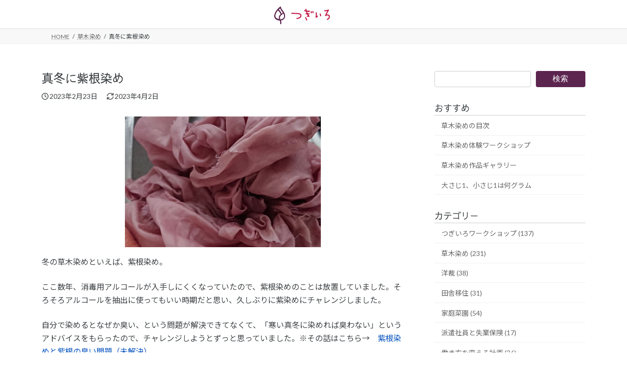

--- FILE ---
content_type: text/html; charset=UTF-8
request_url: https://tsugiiro.com/murasaki-dye-in-the-middle-of-winter/
body_size: 24084
content:
<!DOCTYPE html>
<html dir="ltr" lang="ja">
<head>
<meta charset="utf-8">
<meta http-equiv="X-UA-Compatible" content="IE=edge">
<meta name="viewport" content="width=device-width, initial-scale=1">
<!-- Google tag (gtag.js) --><script async src="https://www.googletagmanager.com/gtag/js?id=G-DEP0S0TT3J"></script><script>window.dataLayer = window.dataLayer || [];function gtag(){dataLayer.push(arguments);}gtag('js', new Date());gtag('config', 'G-DEP0S0TT3J');gtag('config', 'UA-127859977-1');</script>
<title>真冬に紫根染め | つぎいろ</title>

		<!-- All in One SEO 4.9.3 - aioseo.com -->
	<meta name="description" content="冬の草木染めといえば、紫根染め。 ここ数年、消毒用アルコールが入手しにくくなっていたので、紫根染めのことは放置" />
	<meta name="robots" content="max-snippet:-1, max-image-preview:large, max-video-preview:-1" />
	<meta name="author" content="つぎいろ"/>
	<meta name="google-site-verification" content="_sgQkYw4fcpnk6h_WFr9D479VrtIkWVq2cWMYoVRO3E" />
	<meta name="keywords" content="紫根" />
	<link rel="canonical" href="https://tsugiiro.com/murasaki-dye-in-the-middle-of-winter/" />
	<meta name="generator" content="All in One SEO (AIOSEO) 4.9.3" />
		<script type="application/ld+json" class="aioseo-schema">
			{"@context":"https:\/\/schema.org","@graph":[{"@type":"Article","@id":"https:\/\/tsugiiro.com\/murasaki-dye-in-the-middle-of-winter\/#article","name":"\u771f\u51ac\u306b\u7d2b\u6839\u67d3\u3081 | \u3064\u304e\u3044\u308d","headline":"\u771f\u51ac\u306b\u7d2b\u6839\u67d3\u3081","author":{"@id":"https:\/\/tsugiiro.com\/author\/tsugiiro\/#author"},"publisher":{"@id":"https:\/\/tsugiiro.com\/#person"},"image":{"@type":"ImageObject","url":"https:\/\/tsugiiro.com\/wsiop\/wp-content\/uploads\/2023\/02\/shikon_1219.jpg","width":400,"height":267,"caption":"\u7d2b\u6839\u67d3\u3081\u30b7\u30eb\u30af"},"datePublished":"2023-02-23T09:45:35+09:00","dateModified":"2023-04-02T17:31:19+09:00","inLanguage":"ja","mainEntityOfPage":{"@id":"https:\/\/tsugiiro.com\/murasaki-dye-in-the-middle-of-winter\/#webpage"},"isPartOf":{"@id":"https:\/\/tsugiiro.com\/murasaki-dye-in-the-middle-of-winter\/#webpage"},"articleSection":"\u8349\u6728\u67d3\u3081, \u7d2b\u6839"},{"@type":"BreadcrumbList","@id":"https:\/\/tsugiiro.com\/murasaki-dye-in-the-middle-of-winter\/#breadcrumblist","itemListElement":[{"@type":"ListItem","@id":"https:\/\/tsugiiro.com#listItem","position":1,"name":"\u30db\u30fc\u30e0","item":"https:\/\/tsugiiro.com","nextItem":{"@type":"ListItem","@id":"https:\/\/tsugiiro.com\/category\/plant-dye-experiment\/#listItem","name":"\u8349\u6728\u67d3\u3081"}},{"@type":"ListItem","@id":"https:\/\/tsugiiro.com\/category\/plant-dye-experiment\/#listItem","position":2,"name":"\u8349\u6728\u67d3\u3081","item":"https:\/\/tsugiiro.com\/category\/plant-dye-experiment\/","nextItem":{"@type":"ListItem","@id":"https:\/\/tsugiiro.com\/murasaki-dye-in-the-middle-of-winter\/#listItem","name":"\u771f\u51ac\u306b\u7d2b\u6839\u67d3\u3081"},"previousItem":{"@type":"ListItem","@id":"https:\/\/tsugiiro.com#listItem","name":"\u30db\u30fc\u30e0"}},{"@type":"ListItem","@id":"https:\/\/tsugiiro.com\/murasaki-dye-in-the-middle-of-winter\/#listItem","position":3,"name":"\u771f\u51ac\u306b\u7d2b\u6839\u67d3\u3081","previousItem":{"@type":"ListItem","@id":"https:\/\/tsugiiro.com\/category\/plant-dye-experiment\/#listItem","name":"\u8349\u6728\u67d3\u3081"}}]},{"@type":"Person","@id":"https:\/\/tsugiiro.com\/#person","name":"\u3064\u304e\u3044\u308d","image":"https:\/\/tsugiiro.com\/wsiop\/wp-content\/uploads\/2018\/10\/favicon512.png","sameAs":["https:\/\/www.instagram.com\/tsugiiro\/"]},{"@type":"Person","@id":"https:\/\/tsugiiro.com\/author\/tsugiiro\/#author","url":"https:\/\/tsugiiro.com\/author\/tsugiiro\/","name":"\u3064\u304e\u3044\u308d"},{"@type":"WebPage","@id":"https:\/\/tsugiiro.com\/murasaki-dye-in-the-middle-of-winter\/#webpage","url":"https:\/\/tsugiiro.com\/murasaki-dye-in-the-middle-of-winter\/","name":"\u771f\u51ac\u306b\u7d2b\u6839\u67d3\u3081 | \u3064\u304e\u3044\u308d","description":"\u51ac\u306e\u8349\u6728\u67d3\u3081\u3068\u3044\u3048\u3070\u3001\u7d2b\u6839\u67d3\u3081\u3002 \u3053\u3053\u6570\u5e74\u3001\u6d88\u6bd2\u7528\u30a2\u30eb\u30b3\u30fc\u30eb\u304c\u5165\u624b\u3057\u306b\u304f\u304f\u306a\u3063\u3066\u3044\u305f\u306e\u3067\u3001\u7d2b\u6839\u67d3\u3081\u306e\u3053\u3068\u306f\u653e\u7f6e","inLanguage":"ja","isPartOf":{"@id":"https:\/\/tsugiiro.com\/#website"},"breadcrumb":{"@id":"https:\/\/tsugiiro.com\/murasaki-dye-in-the-middle-of-winter\/#breadcrumblist"},"author":{"@id":"https:\/\/tsugiiro.com\/author\/tsugiiro\/#author"},"creator":{"@id":"https:\/\/tsugiiro.com\/author\/tsugiiro\/#author"},"image":{"@type":"ImageObject","url":"https:\/\/tsugiiro.com\/wsiop\/wp-content\/uploads\/2023\/02\/shikon_1219.jpg","@id":"https:\/\/tsugiiro.com\/murasaki-dye-in-the-middle-of-winter\/#mainImage","width":400,"height":267,"caption":"\u7d2b\u6839\u67d3\u3081\u30b7\u30eb\u30af"},"primaryImageOfPage":{"@id":"https:\/\/tsugiiro.com\/murasaki-dye-in-the-middle-of-winter\/#mainImage"},"datePublished":"2023-02-23T09:45:35+09:00","dateModified":"2023-04-02T17:31:19+09:00"},{"@type":"WebSite","@id":"https:\/\/tsugiiro.com\/#website","url":"https:\/\/tsugiiro.com\/","name":"\u3064\u304e\u3044\u308d","description":"\u8349\u6728\u67d3\u3081\u4f53\u9a13\u30ef\u30fc\u30af\u30b7\u30e7\u30c3\u30d7 in \u5ca1\u5c71","inLanguage":"ja","publisher":{"@id":"https:\/\/tsugiiro.com\/#person"}}]}
		</script>
		<!-- All in One SEO -->

<link rel="alternate" type="application/rss+xml" title="つぎいろ &raquo; フィード" href="https://tsugiiro.com/feed/" />
<link rel="alternate" type="application/rss+xml" title="つぎいろ &raquo; コメントフィード" href="https://tsugiiro.com/comments/feed/" />
<link rel="alternate" title="oEmbed (JSON)" type="application/json+oembed" href="https://tsugiiro.com/wp-json/oembed/1.0/embed?url=https%3A%2F%2Ftsugiiro.com%2Fmurasaki-dye-in-the-middle-of-winter%2F" />
<link rel="alternate" title="oEmbed (XML)" type="text/xml+oembed" href="https://tsugiiro.com/wp-json/oembed/1.0/embed?url=https%3A%2F%2Ftsugiiro.com%2Fmurasaki-dye-in-the-middle-of-winter%2F&#038;format=xml" />
<style id='wp-img-auto-sizes-contain-inline-css' type='text/css'>
img:is([sizes=auto i],[sizes^="auto," i]){contain-intrinsic-size:3000px 1500px}
/*# sourceURL=wp-img-auto-sizes-contain-inline-css */
</style>
<link rel='preload' id='vkExUnit_common_style-css-preload' href='https://tsugiiro.com/wsiop/wp-content/plugins/vk-all-in-one-expansion-unit/assets/css/vkExUnit_style.css?ver=9.113.0.1' as='style' onload="this.onload=null;this.rel='stylesheet'"/>
<link rel='stylesheet' id='vkExUnit_common_style-css' href='https://tsugiiro.com/wsiop/wp-content/plugins/vk-all-in-one-expansion-unit/assets/css/vkExUnit_style.css?ver=9.113.0.1' media='print' onload="this.media='all'; this.onload=null;">
<style id='vkExUnit_common_style-inline-css' type='text/css'>
.grecaptcha-badge{bottom: 85px !important;}
:root {--ver_page_top_button_url:url(https://tsugiiro.com/wsiop/wp-content/plugins/vk-all-in-one-expansion-unit/assets/images/to-top-btn-icon.svg);}@font-face {font-weight: normal;font-style: normal;font-family: "vk_sns";src: url("https://tsugiiro.com/wsiop/wp-content/plugins/vk-all-in-one-expansion-unit/inc/sns/icons/fonts/vk_sns.eot?-bq20cj");src: url("https://tsugiiro.com/wsiop/wp-content/plugins/vk-all-in-one-expansion-unit/inc/sns/icons/fonts/vk_sns.eot?#iefix-bq20cj") format("embedded-opentype"),url("https://tsugiiro.com/wsiop/wp-content/plugins/vk-all-in-one-expansion-unit/inc/sns/icons/fonts/vk_sns.woff?-bq20cj") format("woff"),url("https://tsugiiro.com/wsiop/wp-content/plugins/vk-all-in-one-expansion-unit/inc/sns/icons/fonts/vk_sns.ttf?-bq20cj") format("truetype"),url("https://tsugiiro.com/wsiop/wp-content/plugins/vk-all-in-one-expansion-unit/inc/sns/icons/fonts/vk_sns.svg?-bq20cj#vk_sns") format("svg");}
.veu_promotion-alert__content--text {border: 1px solid rgba(0,0,0,0.125);padding: 0.5em 1em;border-radius: var(--vk-size-radius);margin-bottom: var(--vk-margin-block-bottom);font-size: 0.875rem;}/* Alert Content部分に段落タグを入れた場合に最後の段落の余白を0にする */.veu_promotion-alert__content--text p:last-of-type{margin-bottom:0;margin-top: 0;}
/*# sourceURL=vkExUnit_common_style-inline-css */
</style>
<style id='wp-emoji-styles-inline-css' type='text/css'>

	img.wp-smiley, img.emoji {
		display: inline !important;
		border: none !important;
		box-shadow: none !important;
		height: 1em !important;
		width: 1em !important;
		margin: 0 0.07em !important;
		vertical-align: -0.1em !important;
		background: none !important;
		padding: 0 !important;
	}
/*# sourceURL=wp-emoji-styles-inline-css */
</style>
<style id='wp-block-library-inline-css' type='text/css'>
:root{--wp-block-synced-color:#7a00df;--wp-block-synced-color--rgb:122,0,223;--wp-bound-block-color:var(--wp-block-synced-color);--wp-editor-canvas-background:#ddd;--wp-admin-theme-color:#007cba;--wp-admin-theme-color--rgb:0,124,186;--wp-admin-theme-color-darker-10:#006ba1;--wp-admin-theme-color-darker-10--rgb:0,107,160.5;--wp-admin-theme-color-darker-20:#005a87;--wp-admin-theme-color-darker-20--rgb:0,90,135;--wp-admin-border-width-focus:2px}@media (min-resolution:192dpi){:root{--wp-admin-border-width-focus:1.5px}}.wp-element-button{cursor:pointer}:root .has-very-light-gray-background-color{background-color:#eee}:root .has-very-dark-gray-background-color{background-color:#313131}:root .has-very-light-gray-color{color:#eee}:root .has-very-dark-gray-color{color:#313131}:root .has-vivid-green-cyan-to-vivid-cyan-blue-gradient-background{background:linear-gradient(135deg,#00d084,#0693e3)}:root .has-purple-crush-gradient-background{background:linear-gradient(135deg,#34e2e4,#4721fb 50%,#ab1dfe)}:root .has-hazy-dawn-gradient-background{background:linear-gradient(135deg,#faaca8,#dad0ec)}:root .has-subdued-olive-gradient-background{background:linear-gradient(135deg,#fafae1,#67a671)}:root .has-atomic-cream-gradient-background{background:linear-gradient(135deg,#fdd79a,#004a59)}:root .has-nightshade-gradient-background{background:linear-gradient(135deg,#330968,#31cdcf)}:root .has-midnight-gradient-background{background:linear-gradient(135deg,#020381,#2874fc)}:root{--wp--preset--font-size--normal:16px;--wp--preset--font-size--huge:42px}.has-regular-font-size{font-size:1em}.has-larger-font-size{font-size:2.625em}.has-normal-font-size{font-size:var(--wp--preset--font-size--normal)}.has-huge-font-size{font-size:var(--wp--preset--font-size--huge)}.has-text-align-center{text-align:center}.has-text-align-left{text-align:left}.has-text-align-right{text-align:right}.has-fit-text{white-space:nowrap!important}#end-resizable-editor-section{display:none}.aligncenter{clear:both}.items-justified-left{justify-content:flex-start}.items-justified-center{justify-content:center}.items-justified-right{justify-content:flex-end}.items-justified-space-between{justify-content:space-between}.screen-reader-text{border:0;clip-path:inset(50%);height:1px;margin:-1px;overflow:hidden;padding:0;position:absolute;width:1px;word-wrap:normal!important}.screen-reader-text:focus{background-color:#ddd;clip-path:none;color:#444;display:block;font-size:1em;height:auto;left:5px;line-height:normal;padding:15px 23px 14px;text-decoration:none;top:5px;width:auto;z-index:100000}html :where(.has-border-color){border-style:solid}html :where([style*=border-top-color]){border-top-style:solid}html :where([style*=border-right-color]){border-right-style:solid}html :where([style*=border-bottom-color]){border-bottom-style:solid}html :where([style*=border-left-color]){border-left-style:solid}html :where([style*=border-width]){border-style:solid}html :where([style*=border-top-width]){border-top-style:solid}html :where([style*=border-right-width]){border-right-style:solid}html :where([style*=border-bottom-width]){border-bottom-style:solid}html :where([style*=border-left-width]){border-left-style:solid}html :where(img[class*=wp-image-]){height:auto;max-width:100%}:where(figure){margin:0 0 1em}html :where(.is-position-sticky){--wp-admin--admin-bar--position-offset:var(--wp-admin--admin-bar--height,0px)}@media screen and (max-width:600px){html :where(.is-position-sticky){--wp-admin--admin-bar--position-offset:0px}}
/* VK Color Palettes */:root{ --vk-color-primary:#5c254f}:root .has-vk-color-primary-color { color:var(--vk-color-primary); }:root .has-vk-color-primary-background-color { background-color:var(--vk-color-primary); }:root{ --vk-color-primary-dark:#4a1e3f}:root .has-vk-color-primary-dark-color { color:var(--vk-color-primary-dark); }:root .has-vk-color-primary-dark-background-color { background-color:var(--vk-color-primary-dark); }:root{ --vk-color-primary-vivid:#652957}:root .has-vk-color-primary-vivid-color { color:var(--vk-color-primary-vivid); }:root .has-vk-color-primary-vivid-background-color { background-color:var(--vk-color-primary-vivid); }

/*# sourceURL=wp-block-library-inline-css */
</style><style id='wp-block-heading-inline-css' type='text/css'>
h1:where(.wp-block-heading).has-background,h2:where(.wp-block-heading).has-background,h3:where(.wp-block-heading).has-background,h4:where(.wp-block-heading).has-background,h5:where(.wp-block-heading).has-background,h6:where(.wp-block-heading).has-background{padding:1.25em 2.375em}h1.has-text-align-left[style*=writing-mode]:where([style*=vertical-lr]),h1.has-text-align-right[style*=writing-mode]:where([style*=vertical-rl]),h2.has-text-align-left[style*=writing-mode]:where([style*=vertical-lr]),h2.has-text-align-right[style*=writing-mode]:where([style*=vertical-rl]),h3.has-text-align-left[style*=writing-mode]:where([style*=vertical-lr]),h3.has-text-align-right[style*=writing-mode]:where([style*=vertical-rl]),h4.has-text-align-left[style*=writing-mode]:where([style*=vertical-lr]),h4.has-text-align-right[style*=writing-mode]:where([style*=vertical-rl]),h5.has-text-align-left[style*=writing-mode]:where([style*=vertical-lr]),h5.has-text-align-right[style*=writing-mode]:where([style*=vertical-rl]),h6.has-text-align-left[style*=writing-mode]:where([style*=vertical-lr]),h6.has-text-align-right[style*=writing-mode]:where([style*=vertical-rl]){rotate:180deg}
/*# sourceURL=https://tsugiiro.com/wsiop/wp-includes/blocks/heading/style.min.css */
</style>
<style id='wp-block-image-inline-css' type='text/css'>
.wp-block-image>a,.wp-block-image>figure>a{display:inline-block}.wp-block-image img{box-sizing:border-box;height:auto;max-width:100%;vertical-align:bottom}@media not (prefers-reduced-motion){.wp-block-image img.hide{visibility:hidden}.wp-block-image img.show{animation:show-content-image .4s}}.wp-block-image[style*=border-radius] img,.wp-block-image[style*=border-radius]>a{border-radius:inherit}.wp-block-image.has-custom-border img{box-sizing:border-box}.wp-block-image.aligncenter{text-align:center}.wp-block-image.alignfull>a,.wp-block-image.alignwide>a{width:100%}.wp-block-image.alignfull img,.wp-block-image.alignwide img{height:auto;width:100%}.wp-block-image .aligncenter,.wp-block-image .alignleft,.wp-block-image .alignright,.wp-block-image.aligncenter,.wp-block-image.alignleft,.wp-block-image.alignright{display:table}.wp-block-image .aligncenter>figcaption,.wp-block-image .alignleft>figcaption,.wp-block-image .alignright>figcaption,.wp-block-image.aligncenter>figcaption,.wp-block-image.alignleft>figcaption,.wp-block-image.alignright>figcaption{caption-side:bottom;display:table-caption}.wp-block-image .alignleft{float:left;margin:.5em 1em .5em 0}.wp-block-image .alignright{float:right;margin:.5em 0 .5em 1em}.wp-block-image .aligncenter{margin-left:auto;margin-right:auto}.wp-block-image :where(figcaption){margin-bottom:1em;margin-top:.5em}.wp-block-image.is-style-circle-mask img{border-radius:9999px}@supports ((-webkit-mask-image:none) or (mask-image:none)) or (-webkit-mask-image:none){.wp-block-image.is-style-circle-mask img{border-radius:0;-webkit-mask-image:url('data:image/svg+xml;utf8,<svg viewBox="0 0 100 100" xmlns="http://www.w3.org/2000/svg"><circle cx="50" cy="50" r="50"/></svg>');mask-image:url('data:image/svg+xml;utf8,<svg viewBox="0 0 100 100" xmlns="http://www.w3.org/2000/svg"><circle cx="50" cy="50" r="50"/></svg>');mask-mode:alpha;-webkit-mask-position:center;mask-position:center;-webkit-mask-repeat:no-repeat;mask-repeat:no-repeat;-webkit-mask-size:contain;mask-size:contain}}:root :where(.wp-block-image.is-style-rounded img,.wp-block-image .is-style-rounded img){border-radius:9999px}.wp-block-image figure{margin:0}.wp-lightbox-container{display:flex;flex-direction:column;position:relative}.wp-lightbox-container img{cursor:zoom-in}.wp-lightbox-container img:hover+button{opacity:1}.wp-lightbox-container button{align-items:center;backdrop-filter:blur(16px) saturate(180%);background-color:#5a5a5a40;border:none;border-radius:4px;cursor:zoom-in;display:flex;height:20px;justify-content:center;opacity:0;padding:0;position:absolute;right:16px;text-align:center;top:16px;width:20px;z-index:100}@media not (prefers-reduced-motion){.wp-lightbox-container button{transition:opacity .2s ease}}.wp-lightbox-container button:focus-visible{outline:3px auto #5a5a5a40;outline:3px auto -webkit-focus-ring-color;outline-offset:3px}.wp-lightbox-container button:hover{cursor:pointer;opacity:1}.wp-lightbox-container button:focus{opacity:1}.wp-lightbox-container button:focus,.wp-lightbox-container button:hover,.wp-lightbox-container button:not(:hover):not(:active):not(.has-background){background-color:#5a5a5a40;border:none}.wp-lightbox-overlay{box-sizing:border-box;cursor:zoom-out;height:100vh;left:0;overflow:hidden;position:fixed;top:0;visibility:hidden;width:100%;z-index:100000}.wp-lightbox-overlay .close-button{align-items:center;cursor:pointer;display:flex;justify-content:center;min-height:40px;min-width:40px;padding:0;position:absolute;right:calc(env(safe-area-inset-right) + 16px);top:calc(env(safe-area-inset-top) + 16px);z-index:5000000}.wp-lightbox-overlay .close-button:focus,.wp-lightbox-overlay .close-button:hover,.wp-lightbox-overlay .close-button:not(:hover):not(:active):not(.has-background){background:none;border:none}.wp-lightbox-overlay .lightbox-image-container{height:var(--wp--lightbox-container-height);left:50%;overflow:hidden;position:absolute;top:50%;transform:translate(-50%,-50%);transform-origin:top left;width:var(--wp--lightbox-container-width);z-index:9999999999}.wp-lightbox-overlay .wp-block-image{align-items:center;box-sizing:border-box;display:flex;height:100%;justify-content:center;margin:0;position:relative;transform-origin:0 0;width:100%;z-index:3000000}.wp-lightbox-overlay .wp-block-image img{height:var(--wp--lightbox-image-height);min-height:var(--wp--lightbox-image-height);min-width:var(--wp--lightbox-image-width);width:var(--wp--lightbox-image-width)}.wp-lightbox-overlay .wp-block-image figcaption{display:none}.wp-lightbox-overlay button{background:none;border:none}.wp-lightbox-overlay .scrim{background-color:#fff;height:100%;opacity:.9;position:absolute;width:100%;z-index:2000000}.wp-lightbox-overlay.active{visibility:visible}@media not (prefers-reduced-motion){.wp-lightbox-overlay.active{animation:turn-on-visibility .25s both}.wp-lightbox-overlay.active img{animation:turn-on-visibility .35s both}.wp-lightbox-overlay.show-closing-animation:not(.active){animation:turn-off-visibility .35s both}.wp-lightbox-overlay.show-closing-animation:not(.active) img{animation:turn-off-visibility .25s both}.wp-lightbox-overlay.zoom.active{animation:none;opacity:1;visibility:visible}.wp-lightbox-overlay.zoom.active .lightbox-image-container{animation:lightbox-zoom-in .4s}.wp-lightbox-overlay.zoom.active .lightbox-image-container img{animation:none}.wp-lightbox-overlay.zoom.active .scrim{animation:turn-on-visibility .4s forwards}.wp-lightbox-overlay.zoom.show-closing-animation:not(.active){animation:none}.wp-lightbox-overlay.zoom.show-closing-animation:not(.active) .lightbox-image-container{animation:lightbox-zoom-out .4s}.wp-lightbox-overlay.zoom.show-closing-animation:not(.active) .lightbox-image-container img{animation:none}.wp-lightbox-overlay.zoom.show-closing-animation:not(.active) .scrim{animation:turn-off-visibility .4s forwards}}@keyframes show-content-image{0%{visibility:hidden}99%{visibility:hidden}to{visibility:visible}}@keyframes turn-on-visibility{0%{opacity:0}to{opacity:1}}@keyframes turn-off-visibility{0%{opacity:1;visibility:visible}99%{opacity:0;visibility:visible}to{opacity:0;visibility:hidden}}@keyframes lightbox-zoom-in{0%{transform:translate(calc((-100vw + var(--wp--lightbox-scrollbar-width))/2 + var(--wp--lightbox-initial-left-position)),calc(-50vh + var(--wp--lightbox-initial-top-position))) scale(var(--wp--lightbox-scale))}to{transform:translate(-50%,-50%) scale(1)}}@keyframes lightbox-zoom-out{0%{transform:translate(-50%,-50%) scale(1);visibility:visible}99%{visibility:visible}to{transform:translate(calc((-100vw + var(--wp--lightbox-scrollbar-width))/2 + var(--wp--lightbox-initial-left-position)),calc(-50vh + var(--wp--lightbox-initial-top-position))) scale(var(--wp--lightbox-scale));visibility:hidden}}
/*# sourceURL=https://tsugiiro.com/wsiop/wp-includes/blocks/image/style.min.css */
</style>
<style id='wp-block-list-inline-css' type='text/css'>
ol,ul{box-sizing:border-box}:root :where(.wp-block-list.has-background){padding:1.25em 2.375em}
/*# sourceURL=https://tsugiiro.com/wsiop/wp-includes/blocks/list/style.min.css */
</style>
<style id='wp-block-search-inline-css' type='text/css'>
.wp-block-search__button{margin-left:10px;word-break:normal}.wp-block-search__button.has-icon{line-height:0}.wp-block-search__button svg{height:1.25em;min-height:24px;min-width:24px;width:1.25em;fill:currentColor;vertical-align:text-bottom}:where(.wp-block-search__button){border:1px solid #ccc;padding:6px 10px}.wp-block-search__inside-wrapper{display:flex;flex:auto;flex-wrap:nowrap;max-width:100%}.wp-block-search__label{width:100%}.wp-block-search.wp-block-search__button-only .wp-block-search__button{box-sizing:border-box;display:flex;flex-shrink:0;justify-content:center;margin-left:0;max-width:100%}.wp-block-search.wp-block-search__button-only .wp-block-search__inside-wrapper{min-width:0!important;transition-property:width}.wp-block-search.wp-block-search__button-only .wp-block-search__input{flex-basis:100%;transition-duration:.3s}.wp-block-search.wp-block-search__button-only.wp-block-search__searchfield-hidden,.wp-block-search.wp-block-search__button-only.wp-block-search__searchfield-hidden .wp-block-search__inside-wrapper{overflow:hidden}.wp-block-search.wp-block-search__button-only.wp-block-search__searchfield-hidden .wp-block-search__input{border-left-width:0!important;border-right-width:0!important;flex-basis:0;flex-grow:0;margin:0;min-width:0!important;padding-left:0!important;padding-right:0!important;width:0!important}:where(.wp-block-search__input){appearance:none;border:1px solid #949494;flex-grow:1;font-family:inherit;font-size:inherit;font-style:inherit;font-weight:inherit;letter-spacing:inherit;line-height:inherit;margin-left:0;margin-right:0;min-width:3rem;padding:8px;text-decoration:unset!important;text-transform:inherit}:where(.wp-block-search__button-inside .wp-block-search__inside-wrapper){background-color:#fff;border:1px solid #949494;box-sizing:border-box;padding:4px}:where(.wp-block-search__button-inside .wp-block-search__inside-wrapper) .wp-block-search__input{border:none;border-radius:0;padding:0 4px}:where(.wp-block-search__button-inside .wp-block-search__inside-wrapper) .wp-block-search__input:focus{outline:none}:where(.wp-block-search__button-inside .wp-block-search__inside-wrapper) :where(.wp-block-search__button){padding:4px 8px}.wp-block-search.aligncenter .wp-block-search__inside-wrapper{margin:auto}.wp-block[data-align=right] .wp-block-search.wp-block-search__button-only .wp-block-search__inside-wrapper{float:right}
/*# sourceURL=https://tsugiiro.com/wsiop/wp-includes/blocks/search/style.min.css */
</style>
<style id='wp-block-paragraph-inline-css' type='text/css'>
.is-small-text{font-size:.875em}.is-regular-text{font-size:1em}.is-large-text{font-size:2.25em}.is-larger-text{font-size:3em}.has-drop-cap:not(:focus):first-letter{float:left;font-size:8.4em;font-style:normal;font-weight:100;line-height:.68;margin:.05em .1em 0 0;text-transform:uppercase}body.rtl .has-drop-cap:not(:focus):first-letter{float:none;margin-left:.1em}p.has-drop-cap.has-background{overflow:hidden}:root :where(p.has-background){padding:1.25em 2.375em}:where(p.has-text-color:not(.has-link-color)) a{color:inherit}p.has-text-align-left[style*="writing-mode:vertical-lr"],p.has-text-align-right[style*="writing-mode:vertical-rl"]{rotate:180deg}
/*# sourceURL=https://tsugiiro.com/wsiop/wp-includes/blocks/paragraph/style.min.css */
</style>
<style id='global-styles-inline-css' type='text/css'>
:root{--wp--preset--aspect-ratio--square: 1;--wp--preset--aspect-ratio--4-3: 4/3;--wp--preset--aspect-ratio--3-4: 3/4;--wp--preset--aspect-ratio--3-2: 3/2;--wp--preset--aspect-ratio--2-3: 2/3;--wp--preset--aspect-ratio--16-9: 16/9;--wp--preset--aspect-ratio--9-16: 9/16;--wp--preset--color--black: #000000;--wp--preset--color--cyan-bluish-gray: #abb8c3;--wp--preset--color--white: #ffffff;--wp--preset--color--pale-pink: #f78da7;--wp--preset--color--vivid-red: #cf2e2e;--wp--preset--color--luminous-vivid-orange: #ff6900;--wp--preset--color--luminous-vivid-amber: #fcb900;--wp--preset--color--light-green-cyan: #7bdcb5;--wp--preset--color--vivid-green-cyan: #00d084;--wp--preset--color--pale-cyan-blue: #8ed1fc;--wp--preset--color--vivid-cyan-blue: #0693e3;--wp--preset--color--vivid-purple: #9b51e0;--wp--preset--gradient--vivid-cyan-blue-to-vivid-purple: linear-gradient(135deg,rgba(6,147,227,1) 0%,rgb(155,81,224) 100%);--wp--preset--gradient--light-green-cyan-to-vivid-green-cyan: linear-gradient(135deg,rgb(122,220,180) 0%,rgb(0,208,130) 100%);--wp--preset--gradient--luminous-vivid-amber-to-luminous-vivid-orange: linear-gradient(135deg,rgba(252,185,0,1) 0%,rgba(255,105,0,1) 100%);--wp--preset--gradient--luminous-vivid-orange-to-vivid-red: linear-gradient(135deg,rgba(255,105,0,1) 0%,rgb(207,46,46) 100%);--wp--preset--gradient--very-light-gray-to-cyan-bluish-gray: linear-gradient(135deg,rgb(238,238,238) 0%,rgb(169,184,195) 100%);--wp--preset--gradient--cool-to-warm-spectrum: linear-gradient(135deg,rgb(74,234,220) 0%,rgb(151,120,209) 20%,rgb(207,42,186) 40%,rgb(238,44,130) 60%,rgb(251,105,98) 80%,rgb(254,248,76) 100%);--wp--preset--gradient--blush-light-purple: linear-gradient(135deg,rgb(255,206,236) 0%,rgb(152,150,240) 100%);--wp--preset--gradient--blush-bordeaux: linear-gradient(135deg,rgb(254,205,165) 0%,rgb(254,45,45) 50%,rgb(107,0,62) 100%);--wp--preset--gradient--luminous-dusk: linear-gradient(135deg,rgb(255,203,112) 0%,rgb(199,81,192) 50%,rgb(65,88,208) 100%);--wp--preset--gradient--pale-ocean: linear-gradient(135deg,rgb(255,245,203) 0%,rgb(182,227,212) 50%,rgb(51,167,181) 100%);--wp--preset--gradient--electric-grass: linear-gradient(135deg,rgb(202,248,128) 0%,rgb(113,206,126) 100%);--wp--preset--gradient--midnight: linear-gradient(135deg,rgb(2,3,129) 0%,rgb(40,116,252) 100%);--wp--preset--gradient--vivid-green-cyan-to-vivid-cyan-blue: linear-gradient(135deg,rgba(0,208,132,1) 0%,rgba(6,147,227,1) 100%);--wp--preset--font-size--small: 14px;--wp--preset--font-size--medium: 20px;--wp--preset--font-size--large: 24px;--wp--preset--font-size--x-large: 42px;--wp--preset--font-size--regular: 16px;--wp--preset--font-size--huge: 36px;--wp--preset--spacing--20: 0.44rem;--wp--preset--spacing--30: 0.67rem;--wp--preset--spacing--40: 1rem;--wp--preset--spacing--50: 1.5rem;--wp--preset--spacing--60: 2.25rem;--wp--preset--spacing--70: 3.38rem;--wp--preset--spacing--80: 5.06rem;--wp--preset--shadow--natural: 6px 6px 9px rgba(0, 0, 0, 0.2);--wp--preset--shadow--deep: 12px 12px 50px rgba(0, 0, 0, 0.4);--wp--preset--shadow--sharp: 6px 6px 0px rgba(0, 0, 0, 0.2);--wp--preset--shadow--outlined: 6px 6px 0px -3px rgb(255, 255, 255), 6px 6px rgb(0, 0, 0);--wp--preset--shadow--crisp: 6px 6px 0px rgb(0, 0, 0);}:where(.is-layout-flex){gap: 0.5em;}:where(.is-layout-grid){gap: 0.5em;}body .is-layout-flex{display: flex;}.is-layout-flex{flex-wrap: wrap;align-items: center;}.is-layout-flex > :is(*, div){margin: 0;}body .is-layout-grid{display: grid;}.is-layout-grid > :is(*, div){margin: 0;}:where(.wp-block-columns.is-layout-flex){gap: 2em;}:where(.wp-block-columns.is-layout-grid){gap: 2em;}:where(.wp-block-post-template.is-layout-flex){gap: 1.25em;}:where(.wp-block-post-template.is-layout-grid){gap: 1.25em;}.has-black-color{color: var(--wp--preset--color--black) !important;}.has-cyan-bluish-gray-color{color: var(--wp--preset--color--cyan-bluish-gray) !important;}.has-white-color{color: var(--wp--preset--color--white) !important;}.has-pale-pink-color{color: var(--wp--preset--color--pale-pink) !important;}.has-vivid-red-color{color: var(--wp--preset--color--vivid-red) !important;}.has-luminous-vivid-orange-color{color: var(--wp--preset--color--luminous-vivid-orange) !important;}.has-luminous-vivid-amber-color{color: var(--wp--preset--color--luminous-vivid-amber) !important;}.has-light-green-cyan-color{color: var(--wp--preset--color--light-green-cyan) !important;}.has-vivid-green-cyan-color{color: var(--wp--preset--color--vivid-green-cyan) !important;}.has-pale-cyan-blue-color{color: var(--wp--preset--color--pale-cyan-blue) !important;}.has-vivid-cyan-blue-color{color: var(--wp--preset--color--vivid-cyan-blue) !important;}.has-vivid-purple-color{color: var(--wp--preset--color--vivid-purple) !important;}.has-black-background-color{background-color: var(--wp--preset--color--black) !important;}.has-cyan-bluish-gray-background-color{background-color: var(--wp--preset--color--cyan-bluish-gray) !important;}.has-white-background-color{background-color: var(--wp--preset--color--white) !important;}.has-pale-pink-background-color{background-color: var(--wp--preset--color--pale-pink) !important;}.has-vivid-red-background-color{background-color: var(--wp--preset--color--vivid-red) !important;}.has-luminous-vivid-orange-background-color{background-color: var(--wp--preset--color--luminous-vivid-orange) !important;}.has-luminous-vivid-amber-background-color{background-color: var(--wp--preset--color--luminous-vivid-amber) !important;}.has-light-green-cyan-background-color{background-color: var(--wp--preset--color--light-green-cyan) !important;}.has-vivid-green-cyan-background-color{background-color: var(--wp--preset--color--vivid-green-cyan) !important;}.has-pale-cyan-blue-background-color{background-color: var(--wp--preset--color--pale-cyan-blue) !important;}.has-vivid-cyan-blue-background-color{background-color: var(--wp--preset--color--vivid-cyan-blue) !important;}.has-vivid-purple-background-color{background-color: var(--wp--preset--color--vivid-purple) !important;}.has-black-border-color{border-color: var(--wp--preset--color--black) !important;}.has-cyan-bluish-gray-border-color{border-color: var(--wp--preset--color--cyan-bluish-gray) !important;}.has-white-border-color{border-color: var(--wp--preset--color--white) !important;}.has-pale-pink-border-color{border-color: var(--wp--preset--color--pale-pink) !important;}.has-vivid-red-border-color{border-color: var(--wp--preset--color--vivid-red) !important;}.has-luminous-vivid-orange-border-color{border-color: var(--wp--preset--color--luminous-vivid-orange) !important;}.has-luminous-vivid-amber-border-color{border-color: var(--wp--preset--color--luminous-vivid-amber) !important;}.has-light-green-cyan-border-color{border-color: var(--wp--preset--color--light-green-cyan) !important;}.has-vivid-green-cyan-border-color{border-color: var(--wp--preset--color--vivid-green-cyan) !important;}.has-pale-cyan-blue-border-color{border-color: var(--wp--preset--color--pale-cyan-blue) !important;}.has-vivid-cyan-blue-border-color{border-color: var(--wp--preset--color--vivid-cyan-blue) !important;}.has-vivid-purple-border-color{border-color: var(--wp--preset--color--vivid-purple) !important;}.has-vivid-cyan-blue-to-vivid-purple-gradient-background{background: var(--wp--preset--gradient--vivid-cyan-blue-to-vivid-purple) !important;}.has-light-green-cyan-to-vivid-green-cyan-gradient-background{background: var(--wp--preset--gradient--light-green-cyan-to-vivid-green-cyan) !important;}.has-luminous-vivid-amber-to-luminous-vivid-orange-gradient-background{background: var(--wp--preset--gradient--luminous-vivid-amber-to-luminous-vivid-orange) !important;}.has-luminous-vivid-orange-to-vivid-red-gradient-background{background: var(--wp--preset--gradient--luminous-vivid-orange-to-vivid-red) !important;}.has-very-light-gray-to-cyan-bluish-gray-gradient-background{background: var(--wp--preset--gradient--very-light-gray-to-cyan-bluish-gray) !important;}.has-cool-to-warm-spectrum-gradient-background{background: var(--wp--preset--gradient--cool-to-warm-spectrum) !important;}.has-blush-light-purple-gradient-background{background: var(--wp--preset--gradient--blush-light-purple) !important;}.has-blush-bordeaux-gradient-background{background: var(--wp--preset--gradient--blush-bordeaux) !important;}.has-luminous-dusk-gradient-background{background: var(--wp--preset--gradient--luminous-dusk) !important;}.has-pale-ocean-gradient-background{background: var(--wp--preset--gradient--pale-ocean) !important;}.has-electric-grass-gradient-background{background: var(--wp--preset--gradient--electric-grass) !important;}.has-midnight-gradient-background{background: var(--wp--preset--gradient--midnight) !important;}.has-small-font-size{font-size: var(--wp--preset--font-size--small) !important;}.has-medium-font-size{font-size: var(--wp--preset--font-size--medium) !important;}.has-large-font-size{font-size: var(--wp--preset--font-size--large) !important;}.has-x-large-font-size{font-size: var(--wp--preset--font-size--x-large) !important;}
/*# sourceURL=global-styles-inline-css */
</style>

<style id='classic-theme-styles-inline-css' type='text/css'>
/*! This file is auto-generated */
.wp-block-button__link{color:#fff;background-color:#32373c;border-radius:9999px;box-shadow:none;text-decoration:none;padding:calc(.667em + 2px) calc(1.333em + 2px);font-size:1.125em}.wp-block-file__button{background:#32373c;color:#fff;text-decoration:none}
/*# sourceURL=/wp-includes/css/classic-themes.min.css */
</style>
<link rel='preload' id='ez-toc-css-preload' href='https://tsugiiro.com/wsiop/wp-content/plugins/easy-table-of-contents/assets/css/screen.min.css?ver=2.0.80' as='style' onload="this.onload=null;this.rel='stylesheet'"/>
<link rel='stylesheet' id='ez-toc-css' href='https://tsugiiro.com/wsiop/wp-content/plugins/easy-table-of-contents/assets/css/screen.min.css?ver=2.0.80' media='print' onload="this.media='all'; this.onload=null;">
<style id='ez-toc-inline-css' type='text/css'>
div#ez-toc-container .ez-toc-title {font-size: 120%;}div#ez-toc-container .ez-toc-title {font-weight: 500;}div#ez-toc-container ul li , div#ez-toc-container ul li a {font-size: 100%;}div#ez-toc-container ul li , div#ez-toc-container ul li a {font-weight: 500;}div#ez-toc-container nav ul ul li {font-size: 90%;}div#ez-toc-container {width: 85%;}.ez-toc-box-title {font-weight: bold; margin-bottom: 10px; text-align: center; text-transform: uppercase; letter-spacing: 1px; color: #666; padding-bottom: 5px;position:absolute;top:-4%;left:5%;background-color: inherit;transition: top 0.3s ease;}.ez-toc-box-title.toc-closed {top:-25%;}
.ez-toc-container-direction {direction: ltr;}.ez-toc-counter ul{counter-reset: item ;}.ez-toc-counter nav ul li a::before {content: counters(item, '.', decimal) '. ';display: inline-block;counter-increment: item;flex-grow: 0;flex-shrink: 0;margin-right: .2em; float: left; }.ez-toc-widget-direction {direction: ltr;}.ez-toc-widget-container ul{counter-reset: item ;}.ez-toc-widget-container nav ul li a::before {content: counters(item, '.', decimal) '. ';display: inline-block;counter-increment: item;flex-grow: 0;flex-shrink: 0;margin-right: .2em; float: left; }
/*# sourceURL=ez-toc-inline-css */
</style>
<link rel='stylesheet' id='lightning-common-style-css' href='https://tsugiiro.com/wsiop/wp-content/themes/lightning/_g3/assets/css/style.css?ver=15.33.1' type='text/css' media='all' />
<style id='lightning-common-style-inline-css' type='text/css'>
/* Lightning */:root {--vk-color-primary:#5c254f;--vk-color-primary-dark:#4a1e3f;--vk-color-primary-vivid:#652957;--g_nav_main_acc_icon_open_url:url(https://tsugiiro.com/wsiop/wp-content/themes/lightning/_g3/inc/vk-mobile-nav/package/images/vk-menu-acc-icon-open-black.svg);--g_nav_main_acc_icon_close_url: url(https://tsugiiro.com/wsiop/wp-content/themes/lightning/_g3/inc/vk-mobile-nav/package/images/vk-menu-close-black.svg);--g_nav_sub_acc_icon_open_url: url(https://tsugiiro.com/wsiop/wp-content/themes/lightning/_g3/inc/vk-mobile-nav/package/images/vk-menu-acc-icon-open-white.svg);--g_nav_sub_acc_icon_close_url: url(https://tsugiiro.com/wsiop/wp-content/themes/lightning/_g3/inc/vk-mobile-nav/package/images/vk-menu-close-white.svg);}
:root{--swiper-navigation-color: #fff;}
/* vk-mobile-nav */:root {--vk-mobile-nav-menu-btn-bg-src: url("https://tsugiiro.com/wsiop/wp-content/themes/lightning/_g3/inc/vk-mobile-nav/package/images/vk-menu-btn-black.svg");--vk-mobile-nav-menu-btn-close-bg-src: url("https://tsugiiro.com/wsiop/wp-content/themes/lightning/_g3/inc/vk-mobile-nav/package/images/vk-menu-close-black.svg");--vk-menu-acc-icon-open-black-bg-src: url("https://tsugiiro.com/wsiop/wp-content/themes/lightning/_g3/inc/vk-mobile-nav/package/images/vk-menu-acc-icon-open-black.svg");--vk-menu-acc-icon-open-white-bg-src: url("https://tsugiiro.com/wsiop/wp-content/themes/lightning/_g3/inc/vk-mobile-nav/package/images/vk-menu-acc-icon-open-white.svg");--vk-menu-acc-icon-close-black-bg-src: url("https://tsugiiro.com/wsiop/wp-content/themes/lightning/_g3/inc/vk-mobile-nav/package/images/vk-menu-close-black.svg");--vk-menu-acc-icon-close-white-bg-src: url("https://tsugiiro.com/wsiop/wp-content/themes/lightning/_g3/inc/vk-mobile-nav/package/images/vk-menu-close-white.svg");}
/*# sourceURL=lightning-common-style-inline-css */
</style>
<link rel='stylesheet' id='lightning-design-style-css' href='https://tsugiiro.com/wsiop/wp-content/themes/lightning/_g3/design-skin/origin3/css/style.css?ver=15.33.1' type='text/css' media='all' />
<style id='lightning-design-style-inline-css' type='text/css'>
.tagcloud a:before { font-family: "Font Awesome 7 Free";content: "\f02b";font-weight: bold; }
/*# sourceURL=lightning-design-style-inline-css */
</style>
<link rel='stylesheet' id='vk-swiper-style-css' href='https://tsugiiro.com/wsiop/wp-content/themes/lightning/vendor/vektor-inc/vk-swiper/src/assets/css/swiper-bundle.min.css?ver=11.0.2' type='text/css' media='all' />
<link rel='preload' id='vk-blog-card-css-preload' href='https://tsugiiro.com/wsiop/wp-content/themes/lightning/_g3/inc/vk-wp-oembed-blog-card/package/css/blog-card.css?ver=5e4cdf48af05eeddc4a4c2669c7e0d28' as='style' onload="this.onload=null;this.rel='stylesheet'"/>
<link rel='stylesheet' id='vk-blog-card-css' href='https://tsugiiro.com/wsiop/wp-content/themes/lightning/_g3/inc/vk-wp-oembed-blog-card/package/css/blog-card.css?ver=5e4cdf48af05eeddc4a4c2669c7e0d28' media='print' onload="this.media='all'; this.onload=null;">
<link rel='preload' id='lightning-theme-style-css-preload' href='https://tsugiiro.com/wsiop/wp-content/themes/lightning_child/style.css?ver=15.33.1' as='style' onload="this.onload=null;this.rel='stylesheet'"/>
<link rel='stylesheet' id='lightning-theme-style-css' href='https://tsugiiro.com/wsiop/wp-content/themes/lightning_child/style.css?ver=15.33.1' media='print' onload="this.media='all'; this.onload=null;">
<link rel='preload' id='vk-font-awesome-css-preload' href='https://tsugiiro.com/wsiop/wp-content/themes/lightning/vendor/vektor-inc/font-awesome-versions/src/font-awesome/css/all.min.css?ver=7.1.0' as='style' onload="this.onload=null;this.rel='stylesheet'"/>
<link rel='stylesheet' id='vk-font-awesome-css' href='https://tsugiiro.com/wsiop/wp-content/themes/lightning/vendor/vektor-inc/font-awesome-versions/src/font-awesome/css/all.min.css?ver=7.1.0' media='print' onload="this.media='all'; this.onload=null;">
<link rel="https://api.w.org/" href="https://tsugiiro.com/wp-json/" /><link rel="alternate" title="JSON" type="application/json" href="https://tsugiiro.com/wp-json/wp/v2/posts/23245" /><link rel="EditURI" type="application/rsd+xml" title="RSD" href="https://tsugiiro.com/wsiop/xmlrpc.php?rsd" />

<link rel='shortlink' href='https://tsugiiro.com/?p=23245' />
<!-- [ VK All in One Expansion Unit OGP ] -->
<meta property="og:site_name" content="つぎいろ" />
<meta property="og:url" content="https://tsugiiro.com/murasaki-dye-in-the-middle-of-winter/" />
<meta property="og:title" content="真冬に紫根染め | つぎいろ" />
<meta property="og:description" content="冬の草木染めといえば、紫根染め。ここ数年、消毒用アルコールが入手しにくくなっていたので、紫根染めのことは放置していました。そろそろアルコールを抽出に使ってもいい時期だと思い、久しぶりに紫染めにチャレンジしました。自分で染めるとなぜか臭い、という問題が解決できてなくて、「寒い真冬に染めれば臭わない」というアドバイスをもらったので、チャレンジしようとずっと思っていました。※その話はこちら→　紫根染めと紫根の臭い問題（未解決）お酢でのもみだしと、ア" />
<meta property="og:type" content="article" />
<meta property="og:image" content="https://tsugiiro.com/wsiop/wp-content/uploads/2023/02/shikon_1219.jpg" />
<meta property="og:image:width" content="400" />
<meta property="og:image:height" content="267" />
<!-- [ / VK All in One Expansion Unit OGP ] -->
<link rel="icon" href="https://tsugiiro.com/wsiop/wp-content/uploads/2018/10/cropped-favicon512_3-32x32.png" sizes="32x32" />
<link rel="icon" href="https://tsugiiro.com/wsiop/wp-content/uploads/2018/10/cropped-favicon512_3-192x192.png" sizes="192x192" />
<link rel="apple-touch-icon" href="https://tsugiiro.com/wsiop/wp-content/uploads/2018/10/cropped-favicon512_3-180x180.png" />
<meta name="msapplication-TileImage" content="https://tsugiiro.com/wsiop/wp-content/uploads/2018/10/cropped-favicon512_3-270x270.png" />
		<style type="text/css" id="wp-custom-css">
			/*フォント読込*/
@media (min-width: 992px){
@font-face {
font-display: swap;
  font-family: "sgmt";
  font-style: normal;
src:url("https://tsugiiro.com/wsiop/wp-content/themes/lightning_child/font/sgmt.woff") format("woff");
}

/*PCタイトル文字メイリオ以外。Bold解除*/
.h1, .h2, .h3, .h4, .h5, .h6, h1, h2, h3, h4, h5, h6, div.copySection p, .subSection-title p, .widget-title {
font-family:"sgmt",'Avenir','Helvetica Neue','Helvetica','Arial','Hiragino Sans',"游ゴシック",'Yu Gothic','ヒラギノ角ゴシック','Meiryo','HGPゴシックM','ＭＳ Ｐゴシック','MS PGothic',sans-serif;
font-weight: 400;
}
}
/*G3文章はメイリオ
body {
font-family: "メイリオ",Meiryo,"Hiragino Kaku Gothic Pro","ヒラギノ角ゴ Pro W3",Hiragino Sans,"Noto Sans JP",sans-serif;
}*/
/*G3リンク文字色*/
p a {
color: #0050BE;	
text-decoration: none;
}
p a:hover {
    color: #0056b3;
    text-decoration: underline;
}
/*G3サムネイルサイズ調整*/
@media (min-width: 992px){
.vk_post .media-img {
width: 15%;
}
}
/*G3ロゴ*/
@media (min-width: 992px){
/*.site-header--layout--nav-float .site-header-logo img {
    margin-left: auto;
}
.site-header--layout--nav-float .site-header-logo {
    margin-right: 0;
    width: 100%;
}*/
.header_scrolled .site-header {
		display: none;
}
}
.site-header-logo {
    padding-top: 5px;
    margin-bottom: 5px;
}
.site-header{
height:58px;
}
@media (min-width: 992px){
.site-header-logo {
	display: flex;
  justify-content: center; 
}
/*.site-header-logo span {
  display: inline-block;
  width: 100%;
  text-align: center;
}*/
}
/*G3一覧記事調整*/
.published::before {
    margin-right: 2px;
    font-family: "Font Awesome 7 Free";
    content: "\f017";
    font-weight: 400;
}
.updated::before {
    margin-left: 5px;
    margin-right: 2px;
    font-family: "Font Awesome 7 Free";
    content: "\f2f1";
    font-weight: 900;
    color: #666;
}
i.fa-calendar-days,i.fa-clock-rotate-left,i.fa-calendar{
display: none;
}
h3.vk_post_title.media-title {
border-top:0px;
border-bottom: 0px;
font-size: 1.1rem;
padding-bottom: 0px;
font-weight: 400;
}
h3.vk_post_title.media-title:after{
border-bottom:0px;
}
.vk_post .vk_post_title a:hover {
text-decoration: underline;
}
/*G3固定ページタイトル文字*/
.page-header-title, h1.page-header-title {
	color: #3C4043;
	font-weight: 400;
}
.page-header-title:first-child {
    font-size: 1.5rem;
    text-align: left;
    color: #3C4043;
    margin: 0.5em 0 0.2em;
}
/*G3投稿タイトル文字*/
h1.entry-title{
	font-weight: 400;
}
/*G3下メニュー*/
footer.site-footer{
background-color: #f9f9f9;
}
/*G3アイキャッチ正方形*/
.vk_post:not(.card-horizontal) .vk_post_imgOuter:before {
    content: "";
    display: block;
    padding-top: 100%;
}
/*G3非表示*/
@media (max-width: 767px) {
p.vk_post_excerpt.media-text{
display: none;
}
}
.entry-meta-item-author{
display: none;
}
/*G3クラシック画像センタリング*/
img.aligncenter {
  display: block;
	margin-left: auto;
  margin-right: auto;
}
/*投稿のカテゴリは非表示*/
span.entry-meta_items.entry-meta_items_term{
display: none;
}

/*CLS対策*/
@media (min-width: 992px){
.siteHeader_logo img {
    max-height: 58px;
}
}
.siteHeader_logo img {
    max-height: 58px;
}
@media (min-width: 768px) {
.slide_ss { height: calc( ( 100vw - 20px ) * ( 120 / 1900 ) + 1px ); }
}
@media (max-width: 767px) {
.slide_ss { height: calc( 100vw * ( 120 / 1900 ) + 1px ); }
}
#topinfo {
    font-size: 1.2rem;
line-height:1.6;
    background-color: transparent;
    border-top: 0px;
    border-bottom: 0px;
    padding: 0px;
		font-weight: 400;
}
/*関連記事*/
.veu_relatedPosts .relatedPosts_title {
    font-size: 1rem;
}

/*フッタ線*/
.siteFooter {
border-top: 1px solid ;
}
/*もくじの調整*/
#ez-toc-container { 
  margin-left: auto; 
  margin-right: auto; 
}
#ez-toc-container ul li {
margin-top:12px;
}
#ez-toc-container ul li ul li {
margin-top:3px;
font-weight:normal;
}
/*広告ユニットの調整*/
.veu_insertAds{
text-align:center;
margin-top:48px;
}
/*サイド広告ユニットの調整*/
.my_insertAds_div{
text-align:center;
margin-left: auto; 
margin-right: auto;
margin-top:48px;
width:100%;
}
/*トップのリンクボタン*/
.waku{
width:200px;
margin-left:auto;
margin-right:auto;
}
.wakunaka {
  position: relative;
width:200px;
margin-right:8px;
margin-bottom:8px;
float: left;
}
.wakunaka img:hover {
   opacity: 0.6;
}
/*パンくず*/
.breadSection {
	color:#888888;
	background-color:#F8F8F8;
}
/*G3パンくず*/
div.breadcrumb {
    background-color: #F8F8F8;
}
/*G3は小文字。投稿下のカテゴリとタグの色*/
.entry-meta-dataList dt,.entry-meta-data-list dt{
background-color:#5C254F;
}
img.pstimg{
	border:1px solid #999999;
}
/*投稿下のカテゴリとタグの位置調整*/
/*.tagcloud a:before { font-family: "Font Awesome 7 Free";content: "\f02b";font-weight: bold; }*/
@media (min-width: 992px){
/*G3フッタのメニュー点*/
#menu-fix {
  list-style: none;
}
/*G3フッタのメニュー横並び*/
#menu-fix.footer-nav-list {
    display: flex;
}
/*G3フッタの区切り
#menu-fix li a {
    border-left: 1px solid var(--color-footer-border,#ccc);
    padding: 0 1em;
}*/
/*G3フッタセンタリング*/
ul.footer-nav-list{
justify-content: center;
}
}
/*G3フッタ調整*/
#menu-fix  li {
    display: block;
    padding-top: 0.7em;
    padding-bottom: 0.7em;
    color: #464646;
	  font-size:0.95rem;
}
div.site-footer-copyright p{
	font-size:0.8rem;
	line-height:1em;
	padding:6px;
}
/*MBnav*/
.vk-mobile-nav-menu-btn {
position:absolute;
left:initial;
top:0px;
right: 0px;
width: 58px;
height: 58px;
background:initial;
background-size: 32px 32px;
background-color:#F8FAFB;
border: 1px solid #F8FAFB;
border-radius:initial;
text-indent:initial;
color:transparent;
padding:8px;
}
.vk-mobile-nav {
padding-top:64px;
}	
/*.vk-mobile-nav-menu-btn.menu-open {
border: 0px;
text-indent:initial;
background:initial;
}*/
.vk-mobile-nav-menu-btn::before {
font-family: "Font Awesome 7 Free";
content: "\f002";
font-weight: 900;
color:#3C4043;
font-size: 24px;
padding: 9px;
}
.vk-mobile-nav-menu-btn.menu-open::before {
font-family: "Font Awesome 7 Free";
content: "\f00d";
font-weight: 900;
color:#3C4043;
font-size: 24px;
padding: 9px;
}
@media screen and (max-width: 782px){
.admin-bar .vk-mobile-nav-menu-btn {
    top: calc(46px + 0px);
}}
element.style {
    background-color: #ffffff;
    border: none;
}
.sideSection {
padding-top: 2rem;
}
blockquote {
margin-block-start: 0.5em;
margin-block-end: 0.5em;
margin-inline-start: 20px;
margin-inline-end: 20px;
}
div.veu_socialSet:before {
content: "シェアする";
font-size: 10px;
font-weight: lighter;
padding-left: 2px;
}
dd {
    margin-inline-start: 12px;
}
/*一覧記事タイトル調整*/
div.media-body h3.entry-title {
border-top:0px;
border-bottom: 0px;
font-size: 1.3rem;
padding-bottom: 0px;
}
h3.entry-title:after{
border-bottom:0px;
}
div.media-body a {
color: #3c4043;	
}
div.media-body h3:first-child {
    margin: 0em 0 0.3em;
}
/*記事タイトル小さく*/
h1.entry-title {
	font-size: 1.5rem;
}
/*タイトル小さく左寄せ*/
.page-header_pageTitle, H1.page-header_pageTitle:first-child {
	font-size: 1.5rem;
	text-align:left;
	color:#3C4043;
	margin: 0.5em 0 0.2em;
}
.page-header {
	background-color:#ffffff;
	margin-bottom:0px;
	min-height: 0rem;
}
.page-header-inner {
    margin: 0.5em auto;
}
/*MB文字サイズ調整、色下げる*/
html {
	font-size:16px;
}
body {
	font-size:1rem;
	color:#3c4043;
}
.entry-body p {
line-height: 1.7;
}
/*表のセル上寄せ*/
td {
vertical-align:top;
}
/*投稿img下の余白増*/
figure.wp-block-image.size-full {
margin-bottom: 1em;
}
/*検索ボックスのラベル*/
.wp-block-search .wp-block-search__label {
display:inline-block;
margin-bottom: 1em;
}
/*折りたたみメニュー*/
.wp-block-details summary {
 	padding-bottom: 24px;
	color: #5D264F;
}
.wp-block-details p,.wp-block-details h3 {
margin-bottom: var(--vk-margin-element-bottom);
}
@charset "utf-8";
/*
Theme Name: Lightning Child
Theme URI: tsugiiro.com
Template: lightning
Description: personal child theme for lightning
Author: tsugiiro
Tags: 
Version: 0.0.1
*/
/*赤*/
.aka {
color: #c21241;
}
/*固定ページH2*/
h2.midashi3,.entry-body h2,h2.midashi2 {
background-color:#F1F3F4;
padding: 16px 24px 16px;
font-size: 1.3rem;
border-top: 1px solid #999999;
border-bottom: 1px solid #999999;
}

/*投稿H2
.entry-body h2,h2.midashi2 {
	font-size: 1.375rem;
	padding: 0.8em 1em;
background-color:#F8FAFB;
}
*/
h2.media-heading{
	    border-top: 0px;
	    border-bottom: 0px;		
}
/*投稿H3*/
.entry-body h3,h3.midashi4 {	font-size: 1.25rem;
	padding-top: 12px;
	padding-bottom: 12px;
	padding-left:5px;
	background-color:transparent;
}
.entry-body h3::after,h3.midashi4::after {
border-bottom: 0px;
}
/*記事一覧h3カラム落ち*/
h3.media-heading {
clear: initial;
}
/*スマホ抜粋非表示、タイトル小さく、記事リストのマージン調整*/
@media (max-width: 991px){
.media a.media-body_excerpt {
    display:none;
}
.media .media-body .media-heading{
font-size: 1rem;
}
.media{
		padding: 1em 0;
    padding-top: 1em;
    padding-right: 0px;
    padding-bottom: 1em;
    padding-left: 0px;
}
}
/* サムネイルの枠消す */
.media .postList_thumbnail img {
border: 0px solid #fff;
}
/*日付とカテゴリの調整*/
div.media-body .entry-meta_items_term {
float: left;
font-size:0.75rem;
}
div.media-body .entry-meta_items.published {
    float: left;
			font-size:0.75rem;
}
div.media-body .entry-meta {
 margin-top: .6em;
	margin-bottom: 0em;
}
@media (max-width: 767px){
div.media-body .entry-meta .entry-meta_items_term {
margin-top: 0;
}
}
/*日付とカテゴリの調整tag*/
div.media-body .entry-meta_items_tagcloud {
float: left;
font-size:0.75rem;
}
@media (max-width: 767px){
div.media-body .entry-meta .entry-meta_items_tagcloud {
margin-top: 0;
}
}
/*一覧記事タイトル調整*/
div.media-body h3.entry-title{
border-top:0px;
border-bottom: 0px;
}
h3.entry-title:after{
border-bottom:0px;
}
/*ボタンの線0*/
.btn-primary {
		border: 0px;
}
/*投稿タイトル下のタグリスト*/
.entry-meta_items_tagcloud a {
    margin-right: 8px;
    display: inline-block;
    padding: 0 2px 1px;
    color: #464646;
}
/*日付横のカテゴリのアイコン*/
/*.entry-meta_items_term::before {
	margin-left: 5px;
	margin-right: 2px;
    font-family: "Font Awesome 7 Free";
content: "\f02c";
font-weight: 900;
color:#666;
}
.entry-meta_items.published::before {
margin-right: 2px;
	font-family: "Font Awesome 7 Free";
content: "\f017";
font-weight: 400;
}*/
/*関連記事の時計アイコン*/
/*.fa-clock.fa{
font-weight: 400;
}*/
/*ロゴ画像のセンタリング*/
/*ヘッダ高さ減らす（padding5から0へ、img高さ48から58へ）*/
.siteHeader .container {
padding-top: 0px;
padding-bottom: 0px;	
}
.siteHeadContainer {
border-bottom: 0px solid #5C254F;
box-shadow: 0 0px 0px rgba(0,0,0,.1);
}
.siteHeadContainer{
}
.navbar-brand img {
max-height: 58px;
display: block;
margin:0px auto;
height:58px;
}
.navbar-header{
margin-left:auto;
margin-right:auto;
text-align: center;
vertical-align:middle;
}
@media (min-width: 992px){
.navbar-brand{
display:inline-block;
float:inherit;
text-align:center;
vertical-align:middle;
margin-left:auto;
margin-right:auto;
margin-top:auto;
margin-bottom:auto;
padding:0px;
}
}
@media (max-width: 991px){
.navbar-brand{
display:inline-block;
float:inherit;
text-align:center;
vertical-align:middle;
margin-left:auto;
margin-right:auto;
margin-top:auto;
margin-bottom:auto;
}
}
.admin-bar .vk-mobile-nav-menu-btn {
    top: calc(32px + 0px);
}
/*フッターメニューの余白削除*/
footer .sectionBox {
padding-top: 1em;
padding-bottom: 1em;
}
footer .copySection {
/*display:block !important;*/
    border-top:none !important;
	text-align:center;
}
/*フッタのメニュー点*/
.my-top-nav-menu, .menu {
  list-style: none;
}
/*記事下の空白を減らす*/
.veu_socialSet {
	margin-top: 0px;
}
/*トップの説明文停止*/
/*@media (min-width: 992px){
h2.topinfo {
	font-size:1.25rem;
	line-height:1.7;
	background-color:transparent;
	border-top:0px;
	border-bottom:0px;
	padding: 0px;
}
}
@media (max-width: 991px){
h2.topinfo {
	font-size:1.125rem;
	line-height:1.7;
	background-color:transparent;
	border-top:0px;
	border-bottom:0px;
	padding: 0px;
}
}*/
/*背景色つける*/
.box-bgc {
	    padding: 1em 1em;
    margin: 2em 0;
	background: #FFFFFF;
border: dashed 2px #F7C7C6;
}
/*背景色つける*/
.box-bgc p{
    margin: 0; 
    padding: 0;
}
/*もくじの調整*/
#ez-toc-container { 
  margin-left: auto; 
  margin-right: auto; 
}
#ez-toc-container ul li {
margin-top:12px;
}
#ez-toc-container ul li ul li {
margin-top:3px;
font-weight:normal;
}
/*広告ユニットの調整*/
.veu_insertAds{
text-align:center;
margin-top:48px;
margin-bottom:48px;
}
/*サイド広告ユニットの調整*/
.my_insertAds_div{
text-align:center;
margin-left: auto; 
margin-right: auto;
margin-top:48px;
width:100%;
}
/*表の調整*/
th, td {
border-right: 1px solid #e5e5e5;
border-left: 1px solid #e5e5e5;
}
.table-striped>tbody>tr:nth-of-type(odd) {
    background-color: #fff;
}
thead {
    background-color: #F1F3F4;
}
/*投稿下のカテゴリとタグの色*/
.entry-meta-dataList dt{
background-color:#5C254F;
}
img.pstimg{
	border:1px solid #999999;
}
/*MBnav*/
.vk-mobile-nav-menu-btn {
position:absolute;
left:initial;
top:0px;
right: 0px;
width: 58px;
height: 58px;
background:initial;
background-size: 32px 32px;
background-color:#F8FAFB;
border: 1px solid #F8FAFB;
border-radius:initial;
text-indent:initial;
color:transparent;
padding:8px;
}
.vk-mobile-nav {
padding-top:64px;
}	
.vk-mobile-nav-menu-btn.menu-open {
border: 0px;
text-indent:initial;
background:initial;
}
.vk-mobile-nav-menu-btn::before {
font-family: "Font Awesome 7 Free";
content: "\f002";
font-weight: 900;
color:#3C4043;
font-size: 24px;
padding: 9px;
}
.vk-mobile-nav-menu-btn.menu-open::before {
font-family: "Font Awesome 7 Free";
content: "\f00d";
font-weight: 900;
color:#3C4043;
font-size: 24px;
padding: 9px;
}
@media screen and (max-width: 782px){
.admin-bar .vk-mobile-nav-menu-btn {
    top: calc(46px + 0px);
}}
element.style {
    background-color: #ffffff;
    border: none;
}
.sideSection {
padding-top: 2rem;
}
/*トップのギャラリー下スペースつめる*/
.gallery {
margin: 0 auto 0px;
}
/*SNSボタン*/
.veu_socialSet li {
  width: 36px;
	height: 28px;
}
.sns_txt {
	display:none;
}
.veu_socialSet a .icon_sns {
justify-content: center;
padding: 1px;
}
.vk-mobile-nav .widget_nav_menu ul li a, .vk-mobile-nav nav ul li a {
    color: #333;
    border-bottom: 1px solid rgba(0,0,0,.05);
}
.page_top_btn {
background-color: #5C254F;
}
/*投稿H3*/
.entry-body h3,h3.midashi4 {	font-size: 1.25rem;
	padding-top: 12px;
	padding-bottom: 12px;
	padding-left:5px;
	background-color:transparent;
}
.entry-body h3::after,h3.midashi4::after {
border-bottom: 0px;
}
.entry-body h3::before,h3.midashi4::before {
margin-right: 5px;
    font-family: "Font Awesome 7 Free";
    content: "\f058";
font-weight: 900;
color:#5C254F;
}
/*モバイルナビ*/
.widget_categories>ul {
border-top: 1px solid #ccc;
}
ul#menu-recomend {
border-top: 1px solid #ccc;
}		</style>
		<!-- [ VK All in One Expansion Unit Article Structure Data ] --><script type="application/ld+json">{"@context":"https://schema.org/","@type":"Article","headline":"真冬に紫根染め","image":"https://tsugiiro.com/wsiop/wp-content/uploads/2023/02/shikon_1219-320x180.jpg","datePublished":"2023-02-23T09:45:35+09:00","dateModified":"2023-04-02T17:31:19+09:00","author":{"@type":"","name":"つぎいろ","url":"https://tsugiiro.com/","sameAs":""}}</script><!-- [ / VK All in One Expansion Unit Article Structure Data ] --><link rel='preload' id='add_google_fonts_Lato-css-preload' href='//fonts.googleapis.com/css2?family=Lato%3Awght%40400%3B700&#038;display=swap&#038;subset=japanese&#038;ver=15.33.1' as='style' onload="this.onload=null;this.rel='stylesheet'"/>
<link rel='stylesheet' id='add_google_fonts_Lato-css' href='//fonts.googleapis.com/css2?family=Lato%3Awght%40400%3B700&#038;display=swap&#038;subset=japanese&#038;ver=15.33.1' media='print' onload="this.media='all'; this.onload=null;">
<link rel='preload' id='add_google_fonts_noto_sans-css-preload' href='//fonts.googleapis.com/css2?family=Noto+Sans+JP%3Awght%40400%3B700&#038;display=swap&#038;subset=japanese&#038;ver=15.33.1' as='style' onload="this.onload=null;this.rel='stylesheet'"/>
<link rel='stylesheet' id='add_google_fonts_noto_sans-css' href='//fonts.googleapis.com/css2?family=Noto+Sans+JP%3Awght%40400%3B700&#038;display=swap&#038;subset=japanese&#038;ver=15.33.1' media='print' onload="this.media='all'; this.onload=null;">
</head>
<body class="wp-singular post-template-default single single-post postid-23245 single-format-standard wp-embed-responsive wp-theme-lightning wp-child-theme-lightning_child device-pc fa_v7_css post-name-murasaki-dye-in-the-middle-of-winter category-plant-dye-experiment tag-shikon post-type-post">
<a class="skip-link screen-reader-text" href="#main">コンテンツへスキップ</a>
<a class="skip-link screen-reader-text" href="#vk-mobile-nav">ナビゲーションに移動</a>

<header id="site-header" class="site-header site-header--layout--nav-float">
		<div id="site-header-container" class="site-header-container container">

				<div class="site-header-logo">
		<a href="https://tsugiiro.com/">
			<!--<span><img src="https://tsugiiro.com/wsiop/wp-content/uploads/2022/11/logo_tsugiiro.gif" alt="つぎいろ" /></span>-->
			<span><img src="https://tsugiiro.com/wsiop/wp-content/uploads/2022/11/logo_tsugiiro.gif" alt="つぎいろ" width="148" height="48"></span>
		</a>
		</div>

		
			</div>
	</header>



	
	<!-- [ #breadcrumb ] --><div id="breadcrumb" class="breadcrumb"><div class="container"><ol class="breadcrumb-list" itemscope itemtype="https://schema.org/BreadcrumbList"><li class="breadcrumb-list__item breadcrumb-list__item--home" itemprop="itemListElement" itemscope itemtype="http://schema.org/ListItem"><a href="https://tsugiiro.com" itemprop="item"><i class="fas fa-fw fa-home"></i><span itemprop="name">HOME</span></a><meta itemprop="position" content="1" /></li><li class="breadcrumb-list__item" itemprop="itemListElement" itemscope itemtype="http://schema.org/ListItem"><a href="https://tsugiiro.com/category/plant-dye-experiment/" itemprop="item"><span itemprop="name">草木染め</span></a><meta itemprop="position" content="2" /></li><li class="breadcrumb-list__item" itemprop="itemListElement" itemscope itemtype="http://schema.org/ListItem"><span itemprop="name">真冬に紫根染め</span><meta itemprop="position" content="3" /></li></ol></div></div><!-- [ /#breadcrumb ] -->


<div class="site-body">
		<div class="site-body-container container">

		<div class="main-section main-section--col--two" id="main" role="main">
			
			<article id="post-23245" class="entry entry-full post-23245 post type-post status-publish format-standard has-post-thumbnail hentry category-plant-dye-experiment tag-shikon">

	
	
		<header class="entry-header">
			<h1 class="entry-title">
									真冬に紫根染め							</h1>
			<div class="entry-meta"><span class="entry-meta-item entry-meta-item-date">
			<i class="fa-solid fa-calendar-days"></i>
			<span class="published">2023年2月23日</span>
			</span><span class="entry-meta-item entry-meta-item-updated">
			<i class="fa-solid fa-clock-rotate-left"></i>
			<span class="screen-reader-text">最終更新日時 : </span>
			<span class="updated">2023年4月2日</span>
			</span><span class="entry-meta-item entry-meta-item-author">
				<span class="vcard author"><span class="fn">つぎいろ</span></span></span></div>		</header>

	
	
	<div class="entry-body">
				<div class="wp-block-image">
<figure class="aligncenter size-full"><img fetchpriority="high" decoding="async" width="400" height="267" src="https://tsugiiro.com/wsiop/wp-content/uploads/2023/02/shikon_1219.jpg" alt="紫根染めシルク" class="wp-image-23248" srcset="https://tsugiiro.com/wsiop/wp-content/uploads/2023/02/shikon_1219.jpg 400w, https://tsugiiro.com/wsiop/wp-content/uploads/2023/02/shikon_1219-300x200.jpg 300w" sizes="(max-width: 400px) 100vw, 400px" /></figure>
</div>


<p>冬の草木染めといえば、紫根染め。</p>



<p>ここ数年、消毒用アルコールが入手しにくくなっていたので、紫根染めのことは放置していました。そろそろアルコールを抽出に使ってもいい時期だと思い、久しぶりに紫染めにチャレンジしました。</p>



<p>自分で染めるとなぜか臭い、という問題が解決できてなくて、「寒い真冬に染めれば臭わない」というアドバイスをもらったので、チャレンジしようとずっと思っていました。※その話はこちら→　<a href="https://tsugiiro.com/shikon-smell/" title="紫根染めと紫根の臭い問題（未解決）">紫根染めと紫根の臭い問題（未解決）</a></p>



<p>お酢でのもみだしと、アルコール抽出（短時間すぎたかも）をして染めて、染まった色は薄い藤色。ニオイは付きませんでした。</p>



<p>かなり前に買った軟紫根を使ったのですが、原料自体のニオイが弱くなっていました。ニオイ問題が解決したというよりは、ニオイの元が年月で薄まり、さらに色素も薄まったのでは？という疑惑が生まれました。</p>



<span id="more-23245"></span><aside class="row veu_insertAds more"><div class="col-md-12"><script async src="//pagead2.googlesyndication.com/pagead/js/adsbygoogle.js"></script>
<!-- レクタングル300×250MORE -->
<ins class="adsbygoogle"
     style="display:inline-block;width:300px;height:250px"
     data-ad-client="ca-pub-7762109462304826"
     data-ad-slot="9265539134"></ins>
<script>
(adsbygoogle = window.adsbygoogle || []).push({});
</script></div></aside>



<div id="ez-toc-container" class="ez-toc-v2_0_80 counter-hierarchy ez-toc-counter ez-toc-grey ez-toc-container-direction">
<div class="ez-toc-title-container"><p class="ez-toc-title" style="cursor:inherit">目次</p>
</div><nav><ul class='ez-toc-list ez-toc-list-level-1 ' ><li class='ez-toc-page-1 ez-toc-heading-level-2'><a class="ez-toc-link ez-toc-heading-1" href="#%E7%B4%AB%E6%A0%B9%E6%9F%93%E3%82%81%E3%81%AE%E6%9D%90%E6%96%99" >紫根染めの材料</a></li><li class='ez-toc-page-1 ez-toc-heading-level-2'><a class="ez-toc-link ez-toc-heading-2" href="#%E7%B4%AB%E6%A0%B9%E6%9F%93%E3%82%81%E6%8F%89%E3%81%BF%E5%87%BA%E3%81%97" >紫根染め揉み出し</a></li><li class='ez-toc-page-1 ez-toc-heading-level-2'><a class="ez-toc-link ez-toc-heading-3" href="#%E7%B4%AB%E6%A0%B9%E6%9F%93%E3%82%81%E3%82%A2%E3%83%AB%E3%82%B3%E3%83%BC%E3%83%AB%E6%8A%BD%E5%87%BA" >紫根染めアルコール抽出</a></li><li class='ez-toc-page-1 ez-toc-heading-level-2'><a class="ez-toc-link ez-toc-heading-4" href="#%E9%87%8D%E3%81%AD%E6%9F%93%E3%82%81" >重ね染め</a></li><li class='ez-toc-page-1 ez-toc-heading-level-2'><a class="ez-toc-link ez-toc-heading-5" href="#%E7%9C%9F%E5%86%AC%E3%81%AE%E7%B4%AB%E6%A0%B9%E6%9F%93%E3%82%81%E3%81%A7%E6%80%9D%E3%81%A3%E3%81%9F%E3%81%93%E3%81%A8" >真冬の紫根染めで思ったこと</a></li></ul></nav></div>
<h2 class="wp-block-heading"><span class="ez-toc-section" id="%E7%B4%AB%E6%A0%B9%E6%9F%93%E3%82%81%E3%81%AE%E6%9D%90%E6%96%99"></span>紫根染めの材料<span class="ez-toc-section-end"></span></h2>



<p>材料は、5年前に買った紫根。布に変なニオイが残ってしまった時の未使用の残りで、パッケージに入れてダンボール箱の中にしまってました。13gありました。</p>



<figure class="wp-block-image size-full"><img decoding="async" width="400" height="267" src="https://tsugiiro.com/wsiop/wp-content/uploads/2023/02/shikon_1206.jpg" alt="紫根の染料" class="wp-image-23247" srcset="https://tsugiiro.com/wsiop/wp-content/uploads/2023/02/shikon_1206.jpg 400w, https://tsugiiro.com/wsiop/wp-content/uploads/2023/02/shikon_1206-300x200.jpg 300w" sizes="(max-width: 400px) 100vw, 400px" /></figure>



<p>原料自体も独特のニオイがするはずなのですが、あまりニオイがありませんでした。</p>



<p>染めたのは、古着の着物の裏地。以前、人からもらったものです。32g。</p>



<figure class="wp-block-image size-full"><img loading="lazy" decoding="async" width="400" height="267" src="https://tsugiiro.com/wsiop/wp-content/uploads/2023/02/shikon_1205.jpg" alt="着物の裏地" class="wp-image-23250" srcset="https://tsugiiro.com/wsiop/wp-content/uploads/2023/02/shikon_1205.jpg 400w, https://tsugiiro.com/wsiop/wp-content/uploads/2023/02/shikon_1205-300x200.jpg 300w" sizes="auto, (max-width: 400px) 100vw, 400px" /></figure>



<p>お酢は、スーパーで売っている穀物酢を使いました。</p>



<p>媒染は、みょうばんにしました。いつも使っている、焼みょうばんです。椿灰媒染もしてみたいと思っていたのですが、テストが進んでないため、また今度にします。（そうこうしているうちに、暖かくなってしまいそう）</p>



<aside class="row veu_insertAds more">
<div class="col-md-12">
	<script async src="https://pagead2.googlesyndication.com/pagead/js/adsbygoogle.js"></script>
	<!-- 320x250-H2-2 -->
	<ins class="adsbygoogle"
	     style="display:inline-block;width:320px;height:250px"
	     data-ad-client="ca-pub-7762109462304826"
	     data-ad-slot="1982349672"></ins>
	<script>
	     (adsbygoogle = window.adsbygoogle || []).push({});
	</script>
</div>
</aside><h2 class="wp-block-heading"><span class="ez-toc-section" id="%E7%B4%AB%E6%A0%B9%E6%9F%93%E3%82%81%E6%8F%89%E3%81%BF%E5%87%BA%E3%81%97"></span>紫根染め揉み出し<span class="ez-toc-section-end"></span></h2>



<p>熱い酢水で揉み出すという方法は、硬紫根という別の品種の紫根でするものですが、軟紫根でもできるのかやってみたくて、まず、それをしました。</p>



<p>熱い酢水でもみだして取った染液は、小豆色でした。</p>



<figure class="wp-block-image size-full"><img loading="lazy" decoding="async" width="400" height="267" src="https://tsugiiro.com/wsiop/wp-content/uploads/2023/02/shikon_1207.jpg" alt="揉み出しで取った染液" class="wp-image-23249" srcset="https://tsugiiro.com/wsiop/wp-content/uploads/2023/02/shikon_1207.jpg 400w, https://tsugiiro.com/wsiop/wp-content/uploads/2023/02/shikon_1207-300x200.jpg 300w" sizes="auto, (max-width: 400px) 100vw, 400px" /></figure>



<p>温度に気をつけながら加熱して、みょうばん媒染で染めました。ちょっと暗さも入ったような、薄いピンク紫色。薄すぎる色です。</p>



<figure class="wp-block-image size-full"><img loading="lazy" decoding="async" width="400" height="267" src="https://tsugiiro.com/wsiop/wp-content/uploads/2023/02/shikon_1210.jpg" alt="酢水の揉み出しで染めた紫根染めシルク" class="wp-image-23251" srcset="https://tsugiiro.com/wsiop/wp-content/uploads/2023/02/shikon_1210.jpg 400w, https://tsugiiro.com/wsiop/wp-content/uploads/2023/02/shikon_1210-300x200.jpg 300w" sizes="auto, (max-width: 400px) 100vw, 400px" /></figure>



<p>寒い日の、日の当たらない、風のふくベランダで干しました。乾いてもニオイは出ませんでした。</p>



<h2 class="wp-block-heading"><span class="ez-toc-section" id="%E7%B4%AB%E6%A0%B9%E6%9F%93%E3%82%81%E3%82%A2%E3%83%AB%E3%82%B3%E3%83%BC%E3%83%AB%E6%8A%BD%E5%87%BA"></span>紫根染めアルコール抽出<span class="ez-toc-section-end"></span></h2>



<p>薄すぎると思ったので、さらにアルコール抽出をすることにしました。</p>



<p>手を消毒するために買っていた、消毒用エタノールを使いました。エタノール濃度は76.9～81.4％です。</p>



<figure class="wp-block-image size-full"><img loading="lazy" decoding="async" width="400" height="267" src="https://tsugiiro.com/wsiop/wp-content/uploads/2023/02/shikon_1211.jpg" alt="消毒用アルコール" class="wp-image-23252" srcset="https://tsugiiro.com/wsiop/wp-content/uploads/2023/02/shikon_1211.jpg 400w, https://tsugiiro.com/wsiop/wp-content/uploads/2023/02/shikon_1211-300x200.jpg 300w" sizes="auto, (max-width: 400px) 100vw, 400px" /></figure>



<p>ガラス瓶に紫根とエタノールをひたひたより少し多めに入れて、1時間。紫というよりは赤みの液になりました。</p>



<figure class="wp-block-image size-full"><img loading="lazy" decoding="async" width="400" height="267" src="https://tsugiiro.com/wsiop/wp-content/uploads/2023/02/shikon_1214.jpg" alt="アルコール抽出液" class="wp-image-23253" srcset="https://tsugiiro.com/wsiop/wp-content/uploads/2023/02/shikon_1214.jpg 400w, https://tsugiiro.com/wsiop/wp-content/uploads/2023/02/shikon_1214-300x200.jpg 300w" sizes="auto, (max-width: 400px) 100vw, 400px" /></figure>



<p>本当はもっと長時間抽出するべきだと思いますが、寒い今日中に染めたかったので、短時間になりました。</p>



<p>以前抽出した時は、紫色の液だったので、何かが違います。</p>



<p>アルコール抽出した液をお湯で薄めて染めました。少し紫みが増えましたが、まだ薄い色です。</p>



<figure class="wp-block-image size-full"><img fetchpriority="high" decoding="async" width="400" height="267" src="https://tsugiiro.com/wsiop/wp-content/uploads/2023/02/shikon_1219.jpg" alt="紫根染めシルク" class="wp-image-23248" srcset="https://tsugiiro.com/wsiop/wp-content/uploads/2023/02/shikon_1219.jpg 400w, https://tsugiiro.com/wsiop/wp-content/uploads/2023/02/shikon_1219-300x200.jpg 300w" sizes="(max-width: 400px) 100vw, 400px" /></figure>



<p>乾かしてから、さらに新しいエタノールを入れて1時間抽出した液でも染めました。</p>



<p>残った染料。もっと長時間アルコールにつければさらに色が出るのか。使うのか悩みます。</p>



<figure class="wp-block-image size-full"><img loading="lazy" decoding="async" width="400" height="267" src="https://tsugiiro.com/wsiop/wp-content/uploads/2023/02/shikon_1221.jpg" alt="" class="wp-image-23255" srcset="https://tsugiiro.com/wsiop/wp-content/uploads/2023/02/shikon_1221.jpg 400w, https://tsugiiro.com/wsiop/wp-content/uploads/2023/02/shikon_1221-300x200.jpg 300w" sizes="auto, (max-width: 400px) 100vw, 400px" /></figure>



<p>結果、淡い藤色になりました。ニオイは出ませんでした。</p>



<figure class="wp-block-image size-full"><img loading="lazy" decoding="async" width="400" height="267" src="https://tsugiiro.com/wsiop/wp-content/uploads/2023/02/shikon_1226.jpg" alt="紫ね染めシルク染め上がり" class="wp-image-23256" srcset="https://tsugiiro.com/wsiop/wp-content/uploads/2023/02/shikon_1226.jpg 400w, https://tsugiiro.com/wsiop/wp-content/uploads/2023/02/shikon_1226-300x200.jpg 300w" sizes="auto, (max-width: 400px) 100vw, 400px" /></figure>



<p>鉄媒染ではこういう藤色に染まる染料もあるけれど、アルミ媒染では少ないので、鉄媒染したくないものを染めるのによさそうです。</p>



<p>もう1種類、その後買った軟紫根が残っていて、それは原料のニオイも残っているので、それでもチャレンジしてみたいと思います。（うっかり暖かい時期になってしまい、また来年、染めることにします）</p>



<aside class="row veu_insertAds more">
<div class="col-md-12">
	<script async src="https://pagead2.googlesyndication.com/pagead/js/adsbygoogle.js"></script>
	<!-- 320x250-H2-2 -->
	<ins class="adsbygoogle"
	     style="display:inline-block;width:320px;height:250px"
	     data-ad-client="ca-pub-7762109462304826"
	     data-ad-slot="1982349672"></ins>
	<script>
	     (adsbygoogle = window.adsbygoogle || []).push({});
	</script>
</div>
</aside><h2 class="wp-block-heading"><span class="ez-toc-section" id="%E9%87%8D%E3%81%AD%E6%9F%93%E3%82%81"></span>重ね染め<span class="ez-toc-section-end"></span></h2>



<p>抽出時間が残った染料を再度アルコールにつけること1ヶ月。液色は紫ではなくて赤みの色。思ったより薄い色でした。</p>



<figure class="wp-block-image size-full"><img loading="lazy" decoding="async" width="400" height="267" src="https://tsugiiro.com/wsiop/wp-content/uploads/2023/04/shikon_1809.jpg" alt="再抽出した紫根の液色" class="wp-image-23860" srcset="https://tsugiiro.com/wsiop/wp-content/uploads/2023/04/shikon_1809.jpg 400w, https://tsugiiro.com/wsiop/wp-content/uploads/2023/04/shikon_1809-300x200.jpg 300w" sizes="auto, (max-width: 400px) 100vw, 400px" /></figure>



<p>着物の裏地の半分を重ね染めしました。右側が重ね染めしたもの。</p>



<figure class="wp-block-image size-full"><img loading="lazy" decoding="async" width="400" height="267" src="https://tsugiiro.com/wsiop/wp-content/uploads/2023/04/shikon_1812.jpg" alt="" class="wp-image-23861" srcset="https://tsugiiro.com/wsiop/wp-content/uploads/2023/04/shikon_1812.jpg 400w, https://tsugiiro.com/wsiop/wp-content/uploads/2023/04/shikon_1812-300x200.jpg 300w" sizes="auto, (max-width: 400px) 100vw, 400px" /></figure>



<p>言われてみれば重ねたほうが濃く見える、程度の違いで、あまり変わりませんでした。</p>



<p>既に3月。2月に比べて暖かい気候（室温19℃）、雨天のため室内干しでしたが臭いは出ませんでした。</p>



<h2 class="wp-block-heading"><span class="ez-toc-section" id="%E7%9C%9F%E5%86%AC%E3%81%AE%E7%B4%AB%E6%A0%B9%E6%9F%93%E3%82%81%E3%81%A7%E6%80%9D%E3%81%A3%E3%81%9F%E3%81%93%E3%81%A8"></span>真冬の紫根染めで思ったこと<span class="ez-toc-section-end"></span></h2>



<ul class="wp-block-list">
<li>とりあえずニオイがでなくてよかった</li>



<li>紫染めというには薄い色だけれど、こういう藤色が好き</li>



<li>寒い日を選んで染めようと思っていると、冬が過ぎていく</li>



<li>もう１つ残っている軟紫根でもチャレンジしてみたい</li>
</ul>



<p>※不明点やアドバイスがありましたら、<a href="https://tsugiiro.com/contact/">お問い合わせフォーム</a>もしくは<a href="https://www.instagram.com/tsugiiro/">インスタグラム</a>から、お気軽にお知らせください。</p>
<aside class="row veu_insertAds after"><div class="col-md-12"><script async src="//pagead2.googlesyndication.com/pagead/js/adsbygoogle.js"></script>
<!-- レタタングル300×250記事最後 -->
<ins class="adsbygoogle"
     style="display:inline-block;width:300px;height:250px"
     data-ad-client="ca-pub-7762109462304826"
     data-ad-slot="6998344730"></ins>
<script>
(adsbygoogle = window.adsbygoogle || []).push({});
</script></div></aside><!-- [ .relatedPosts ] --><aside class="veu_relatedPosts veu_contentAddSection"><p class="mainSection-title relatedPosts_title">関連記事</p><div class="row"><div class="col-sm-6 relatedPosts_item"><div class="media"><div class="media-left postList_thumbnail"><a href="https://tsugiiro.com/murasaki-dye-wool-scarf/"><img width="150" height="150" src="https://tsugiiro.com/wsiop/wp-content/uploads/2020/01/murasaki_1049-150x150.jpg" class="attachment-thumbnail size-thumbnail wp-post-image" alt="紫根の草木染めマフラー" /></a></div><div class="media-body"><div class="media-heading"><a href="https://tsugiiro.com/murasaki-dye-wool-scarf/">紫草染めウールマフラー染め直し</a></div><div class="media-date published"><i class="fa fa-calendar"></i>&nbsp;2020年1月31日</div></div></div></div>
<div class="col-sm-6 relatedPosts_item"><div class="media"><div class="media-left postList_thumbnail"><a href="https://tsugiiro.com/learn-murasaki-dye/"><img width="150" height="150" src="https://tsugiiro.com/wsiop/wp-content/uploads/2020/01/murasaki_0997-150x150.jpg" class="attachment-thumbnail size-thumbnail wp-post-image" alt="紫根染めシルクスカーフ" /></a></div><div class="media-body"><div class="media-heading"><a href="https://tsugiiro.com/learn-murasaki-dye/">紫根染め。もみ出す方法を習う</a></div><div class="media-date published"><i class="fa fa-calendar"></i>&nbsp;2020年1月25日</div></div></div></div>
<div class="col-sm-6 relatedPosts_item"><div class="media"><div class="media-left postList_thumbnail"><a href="https://tsugiiro.com/shikon-smell/"><img width="150" height="150" src="https://tsugiiro.com/wsiop/wp-content/uploads/2018/12/shikon_1887-150x150.jpg" class="attachment-thumbnail size-thumbnail wp-post-image" alt="シコンの染料" /></a></div><div class="media-body"><div class="media-heading"><a href="https://tsugiiro.com/shikon-smell/">紫根染めと紫根の臭い問題（未解決）</a></div><div class="media-date published"><i class="fa fa-calendar"></i>&nbsp;2020年1月21日</div></div></div></div>
<div class="col-sm-6 relatedPosts_item"><div class="media"><div class="media-left postList_thumbnail"><a href="https://tsugiiro.com/mitaka-sowing-shicon-seeds/"><img width="150" height="150" src="https://tsugiiro.com/wsiop/wp-content/uploads/2019/03/shikon_4311-150x150.jpg" class="attachment-thumbnail size-thumbnail wp-post-image" alt="紫根の種" /></a></div><div class="media-body"><div class="media-heading"><a href="https://tsugiiro.com/mitaka-sowing-shicon-seeds/">みたか紫草復活プロジェクトで紫根の種まき</a></div><div class="media-date published"><i class="fa fa-calendar"></i>&nbsp;2019年3月21日</div></div></div></div>
<div class="col-sm-6 relatedPosts_item"><div class="media"><div class="media-left postList_thumbnail"><a href="https://tsugiiro.com/failed_shicon_dye_wool/"><img width="150" height="150" src="https://tsugiiro.com/wsiop/wp-content/uploads/2018/12/shikon_1761-150x150.jpg" class="attachment-thumbnail size-thumbnail wp-post-image" alt="紫根染めウールマフラー" /></a></div><div class="media-body"><div class="media-heading"><a href="https://tsugiiro.com/failed_shicon_dye_wool/">紫根染め・ウール薄手マフラーでも臭いで失敗</a></div><div class="media-date published"><i class="fa fa-calendar"></i>&nbsp;2018年12月8日</div></div></div></div>
<div class="col-sm-6 relatedPosts_item"><div class="media"><div class="media-left postList_thumbnail"><a href="https://tsugiiro.com/failed_shicon_dye/"><img width="150" height="150" src="https://tsugiiro.com/wsiop/wp-content/uploads/2018/11/shikon_0001_2-150x150.jpg" class="attachment-thumbnail size-thumbnail wp-post-image" alt="紫根染めのフレンチスリーブ" /></a></div><div class="media-body"><div class="media-heading"><a href="https://tsugiiro.com/failed_shicon_dye/">綿フレンチスリーブの紫根染めで失敗（におい）</a></div><div class="media-date published"><i class="fa fa-calendar"></i>&nbsp;2018年11月25日</div></div></div></div>
</div></aside><!-- [ /.relatedPosts ] -->			</div>

	
	
	
	
		
				<div class="entry-footer">

					<div class="entry-meta-data-list entry-meta-data-list--category"><dl><dt>カテゴリー</dt><dd><a href="https://tsugiiro.com/category/plant-dye-experiment/">草木染め</a></dd></dl></div>						<div class="entry-meta-data-list entry-meta-data-list--post_tag">
							<dl>
							<dt>タグ</dt>
							<dd class="tagcloud"><a href="https://tsugiiro.com/tag/shikon/" rel="tag">紫根</a></dd>
							</dl>
						</div><!-- [ /.entry-tag ] -->
														</div><!-- [ /.entry-footer ] -->

		
	
</article><!-- [ /#post-23245 ] -->

					</div><!-- [ /.main-section ] -->

		<div class="sub-section sub-section--col--two">
<aside class="widget widget_block widget_search" id="block-7"><form role="search" method="get" action="https://tsugiiro.com/" class="wp-block-search__button-outside wp-block-search__text-button wp-block-search"    ><label class="wp-block-search__label screen-reader-text" for="wp-block-search__input-1" >検索</label><div class="wp-block-search__inside-wrapper" ><input class="wp-block-search__input" id="wp-block-search__input-1" placeholder="" value="" type="search" name="s" required /><button aria-label="検索" class="wp-block-search__button wp-element-button" type="submit" >検索</button></div></form></aside><aside class="widget widget_nav_menu" id="nav_menu-14"><h4 class="widget-title sub-section-title">おすすめ</h4><div class="menu-recomend-container"><ul id="menu-recomend" class="menu"><li id="menu-item-10522" class="menu-item menu-item-type-post_type menu-item-object-page menu-item-10522"><a href="https://tsugiiro.com/plant-dye-index/">草木染めの目次</a></li>
<li id="menu-item-10523" class="menu-item menu-item-type-post_type menu-item-object-page menu-item-10523"><a href="https://tsugiiro.com/about-plant-dye-workshop/">草木染め体験ワークショップ</a></li>
<li id="menu-item-10524" class="menu-item menu-item-type-post_type menu-item-object-page menu-item-10524"><a href="https://tsugiiro.com/works_plant_dyeing/">草木染め作品ギャラリー</a></li>
<li id="menu-item-11518" class="menu-item menu-item-type-post_type menu-item-object-post menu-item-11518"><a href="https://tsugiiro.com/what-is-the-weight-of-a-teaspoon/">大さじ1、小さじ1は何グラム</a></li>
</ul></div></aside><aside class="widget widget_categories" id="categories-12"><h4 class="widget-title sub-section-title">カテゴリー</h4>
			<ul>
					<li class="cat-item cat-item-285"><a href="https://tsugiiro.com/category/tsugiiro-workshop/">つぎいろワークショップ (137)</a>
</li>
	<li class="cat-item cat-item-6"><a href="https://tsugiiro.com/category/plant-dye-experiment/">草木染め (231)</a>
</li>
	<li class="cat-item cat-item-7"><a href="https://tsugiiro.com/category/dressmaking-record/">洋裁 (38)</a>
</li>
	<li class="cat-item cat-item-270"><a href="https://tsugiiro.com/category/moving-to-the-countryside/">田舎移住 (31)</a>
</li>
	<li class="cat-item cat-item-272"><a href="https://tsugiiro.com/category/kitchen-garden/">家庭菜園 (54)</a>
</li>
	<li class="cat-item cat-item-108"><a href="https://tsugiiro.com/category/haken-unemployment-insurance/">派遣社員と失業保険 (17)</a>
</li>
	<li class="cat-item cat-item-8"><a href="https://tsugiiro.com/category/business-plan/">働き方を変える計画 (36)</a>
</li>
	<li class="cat-item cat-item-9"><a href="https://tsugiiro.com/category/understanding-research/">色とデザイン (12)</a>
</li>
	<li class="cat-item cat-item-131"><a href="https://tsugiiro.com/category/papermaking/">紙すき (12)</a>
</li>
	<li class="cat-item cat-item-3"><a href="https://tsugiiro.com/category/craft-visit/">おすすめハンドメイドイベント (12)</a>
</li>
			</ul>

			</aside><aside class="widget_text widget widget_custom_html" id="custom_html-13"><h4 class="widget-title sub-section-title">つぎいろ予定表</h4><div class="textwidget custom-html-widget">
<div style="margin-bottom: 1em;font-size:14px;"><a href="https://tsugiiro.com/plant-dye-workshop-recruit-202601/">
2026年1月25日(日)草木染めワークショップ(岡山東口)</a>
</div></div></aside><aside class="widget widget_wp_widget_vkexunit_profile" id="wp_widget_vkexunit_profile-5">
<div class="veu_profile">
<h4 class="widget-title sub-section-title">プロフィール</h4><div class="profile" >
		<div class="media_outer media_round media_center" style="width:48px;height:48px;background:url(https://tsugiiro.com/wsiop/wp-content/uploads/2018/10/favicon512.png) no-repeat 50% center;background-size: cover;"><img class="profile_media" src="https://tsugiiro.com/wsiop/wp-content/uploads/2018/10/favicon512.png" alt="favicon512" /></div><p class="profile_text">女性アラフィフの草木染め体験ワークショップ屋。自分で作ることがすき。地味系、手仕事人間です。元派遣社員。2021年東京→岡山に移住。<br />
<br />
詳しい自己紹介はこちら<br />
→<a href="/blog_author_profile/">つぎいろとは？</a><br />
<br />
ご意見やご感想、疑問点などは、お問い合わせフォームからお気軽にお送りください。<br />
→<a href="https://tsugiiro.com/contact">お問い合わせフォーム</a><br />
<br />
もしくは<a href="https://www.instagram.com/tsugiiro/">instagram</a>からメッセージをお送りください。<br />
<br />
<a href="https://www.facebook.com/tsugiiro/">Facebook</a>には参加者募集のみ載せています。</p>

</div>
<!-- / .site-profile -->
</div>
		</aside> </div><!-- [ /.sub-section ] -->

	</div><!-- [ /.site-body-container ] -->

	
</div><!-- [ /.site-body ] -->


<footer class="site-footer">

			<nav class="footer-nav"><div class="container"><ul id="menu-fix" class="menu footer-nav-list nav nav--line"><li id="menu-item-1700" class="menu-item menu-item-type-custom menu-item-object-custom menu-item-home menu-item-1700"><a href="https://tsugiiro.com/">ホーム</a></li>
<li id="menu-item-1702" class="menu-item menu-item-type-post_type menu-item-object-page menu-item-1702"><a href="https://tsugiiro.com/blog_author_profile/">運営者情報</a></li>
<li id="menu-item-1704" class="menu-item menu-item-type-post_type menu-item-object-page menu-item-privacy-policy menu-item-1704"><a rel="privacy-policy" href="https://tsugiiro.com/privacy-policy/">プライバシーポリシー</a></li>
<li id="menu-item-10543" class="menu-item menu-item-type-post_type menu-item-object-page menu-item-10543"><a href="https://tsugiiro.com/tsugiiro_sitemap/">サイトマップ</a></li>
<li id="menu-item-1701" class="menu-item menu-item-type-post_type menu-item-object-page menu-item-1701"><a href="https://tsugiiro.com/contact/">お問い合わせ</a></li>
</ul></div></nav>		
		
	
	<div class="container site-footer-copyright">
						<p>Copyright &copy; つぎいろ All Rights Reserved.</p>
	</div>
</footer> 
<div id="vk-mobile-nav-menu-btn" class="vk-mobile-nav-menu-btn">MENU</div><div class="vk-mobile-nav vk-mobile-nav-drop-in" id="vk-mobile-nav"><aside class="widget vk-mobile-nav-widget widget_search" id="search-2"><form role="search" method="get" id="searchform" class="searchform" action="https://tsugiiro.com/">
				<div>
					<label class="screen-reader-text" for="s">検索:</label>
					<input type="text" value="" name="s" id="s" />
					<input type="submit" id="searchsubmit" value="検索" />
				</div>
			</form></aside><aside class="widget vk-mobile-nav-widget widget_nav_menu" id="nav_menu-15"><p class="widget-title subSection-title">おすすめ</p><div class="menu-recomend-container"><ul id="menu-recomend-1" class="menu"><li class="menu-item menu-item-type-post_type menu-item-object-page menu-item-10522"><a href="https://tsugiiro.com/plant-dye-index/">草木染めの目次</a></li>
<li class="menu-item menu-item-type-post_type menu-item-object-page menu-item-10523"><a href="https://tsugiiro.com/about-plant-dye-workshop/">草木染め体験ワークショップ</a></li>
<li class="menu-item menu-item-type-post_type menu-item-object-page menu-item-10524"><a href="https://tsugiiro.com/works_plant_dyeing/">草木染め作品ギャラリー</a></li>
<li class="menu-item menu-item-type-post_type menu-item-object-post menu-item-11518"><a href="https://tsugiiro.com/what-is-the-weight-of-a-teaspoon/">大さじ1、小さじ1は何グラム</a></li>
</ul></div></aside><aside class="widget vk-mobile-nav-widget widget_categories" id="categories-15"><p class="widget-title subSection-title">カテゴリー</p>
			<ul>
					<li class="cat-item cat-item-285"><a href="https://tsugiiro.com/category/tsugiiro-workshop/">つぎいろワークショップ (137)</a>
</li>
	<li class="cat-item cat-item-6"><a href="https://tsugiiro.com/category/plant-dye-experiment/">草木染め (231)</a>
</li>
	<li class="cat-item cat-item-7"><a href="https://tsugiiro.com/category/dressmaking-record/">洋裁 (38)</a>
</li>
	<li class="cat-item cat-item-270"><a href="https://tsugiiro.com/category/moving-to-the-countryside/">田舎移住 (31)</a>
</li>
	<li class="cat-item cat-item-272"><a href="https://tsugiiro.com/category/kitchen-garden/">家庭菜園 (54)</a>
</li>
	<li class="cat-item cat-item-108"><a href="https://tsugiiro.com/category/haken-unemployment-insurance/">派遣社員と失業保険 (17)</a>
</li>
	<li class="cat-item cat-item-8"><a href="https://tsugiiro.com/category/business-plan/">働き方を変える計画 (36)</a>
</li>
	<li class="cat-item cat-item-9"><a href="https://tsugiiro.com/category/understanding-research/">色とデザイン (12)</a>
</li>
	<li class="cat-item cat-item-131"><a href="https://tsugiiro.com/category/papermaking/">紙すき (12)</a>
</li>
	<li class="cat-item cat-item-3"><a href="https://tsugiiro.com/category/craft-visit/">おすすめハンドメイドイベント (12)</a>
</li>
			</ul>

			</aside><aside class="widget vk-mobile-nav-widget widget_nav_menu" id="nav_menu-11"><div class="menu-fix-container"><ul id="menu-fix-1" class="menu"><li class="menu-item menu-item-type-custom menu-item-object-custom menu-item-home menu-item-1700"><a href="https://tsugiiro.com/">ホーム</a></li>
<li class="menu-item menu-item-type-post_type menu-item-object-page menu-item-1702"><a href="https://tsugiiro.com/blog_author_profile/">運営者情報</a></li>
<li class="menu-item menu-item-type-post_type menu-item-object-page menu-item-privacy-policy menu-item-1704"><a rel="privacy-policy" href="https://tsugiiro.com/privacy-policy/">プライバシーポリシー</a></li>
<li class="menu-item menu-item-type-post_type menu-item-object-page menu-item-10543"><a href="https://tsugiiro.com/tsugiiro_sitemap/">サイトマップ</a></li>
<li class="menu-item menu-item-type-post_type menu-item-object-page menu-item-1701"><a href="https://tsugiiro.com/contact/">お問い合わせ</a></li>
</ul></div></aside></div>
<script type="speculationrules">
{"prefetch":[{"source":"document","where":{"and":[{"href_matches":"/*"},{"not":{"href_matches":["/wsiop/wp-*.php","/wsiop/wp-admin/*","/wsiop/wp-content/uploads/*","/wsiop/wp-content/*","/wsiop/wp-content/plugins/*","/wsiop/wp-content/themes/lightning_child/*","/wsiop/wp-content/themes/lightning/_g3/*","/*\\?(.+)"]}},{"not":{"selector_matches":"a[rel~=\"nofollow\"]"}},{"not":{"selector_matches":".no-prefetch, .no-prefetch a"}}]},"eagerness":"conservative"}]}
</script>
<a href="#top" id="page_top" class="page_top_btn">PAGE TOP</a><script type="text/javascript" id="vkExUnit_master-js-js-extra">
/* <![CDATA[ */
var vkExOpt = {"ajax_url":"https://tsugiiro.com/wsiop/wp-admin/admin-ajax.php","hatena_entry":"https://tsugiiro.com/wp-json/vk_ex_unit/v1/hatena_entry/","facebook_entry":"https://tsugiiro.com/wp-json/vk_ex_unit/v1/facebook_entry/","facebook_count_enable":"","entry_count":"1","entry_from_post":"","homeUrl":"https://tsugiiro.com/"};
//# sourceURL=vkExUnit_master-js-js-extra
/* ]]> */
</script>
<script type="text/javascript" src="https://tsugiiro.com/wsiop/wp-content/plugins/vk-all-in-one-expansion-unit/assets/js/all.min.js?ver=9.113.0.1" id="vkExUnit_master-js-js"></script>
<script type="text/javascript" src="https://tsugiiro.com/wsiop/wp-content/themes/lightning/vendor/vektor-inc/vk-swiper/src/assets/js/swiper-bundle.min.js?ver=11.0.2" id="vk-swiper-script-js"></script>
<script type="text/javascript" id="vk-swiper-script-js-after">
/* <![CDATA[ */
var lightning_swiper = new Swiper('.lightning_swiper', {"slidesPerView":1,"spaceBetween":0,"loop":false,"autoplay":{"delay":"40000"},"pagination":{"el":".swiper-pagination","clickable":true},"navigation":{"nextEl":".swiper-button-next","prevEl":".swiper-button-prev"},"effect":"slide"});
//# sourceURL=vk-swiper-script-js-after
/* ]]> */
</script>
<script type="text/javascript" id="lightning-js-js-extra">
/* <![CDATA[ */
var lightningOpt = {"header_scrool":"1","add_header_offset_margin":"1"};
//# sourceURL=lightning-js-js-extra
/* ]]> */
</script>
<script type="text/javascript" src="https://tsugiiro.com/wsiop/wp-content/themes/lightning/_g3/assets/js/main.js?ver=15.33.1" id="lightning-js-js"></script>
<script type="text/javascript" src="https://tsugiiro.com/wsiop/wp-content/plugins/vk-all-in-one-expansion-unit/inc/smooth-scroll/js/smooth-scroll.min.js?ver=9.113.0.1" id="smooth-scroll-js-js"></script>
<script id="wp-emoji-settings" type="application/json">
{"baseUrl":"https://s.w.org/images/core/emoji/17.0.2/72x72/","ext":".png","svgUrl":"https://s.w.org/images/core/emoji/17.0.2/svg/","svgExt":".svg","source":{"concatemoji":"https://tsugiiro.com/wsiop/wp-includes/js/wp-emoji-release.min.js?ver=5e4cdf48af05eeddc4a4c2669c7e0d28"}}
</script>
<script type="module">
/* <![CDATA[ */
/*! This file is auto-generated */
const a=JSON.parse(document.getElementById("wp-emoji-settings").textContent),o=(window._wpemojiSettings=a,"wpEmojiSettingsSupports"),s=["flag","emoji"];function i(e){try{var t={supportTests:e,timestamp:(new Date).valueOf()};sessionStorage.setItem(o,JSON.stringify(t))}catch(e){}}function c(e,t,n){e.clearRect(0,0,e.canvas.width,e.canvas.height),e.fillText(t,0,0);t=new Uint32Array(e.getImageData(0,0,e.canvas.width,e.canvas.height).data);e.clearRect(0,0,e.canvas.width,e.canvas.height),e.fillText(n,0,0);const a=new Uint32Array(e.getImageData(0,0,e.canvas.width,e.canvas.height).data);return t.every((e,t)=>e===a[t])}function p(e,t){e.clearRect(0,0,e.canvas.width,e.canvas.height),e.fillText(t,0,0);var n=e.getImageData(16,16,1,1);for(let e=0;e<n.data.length;e++)if(0!==n.data[e])return!1;return!0}function u(e,t,n,a){switch(t){case"flag":return n(e,"\ud83c\udff3\ufe0f\u200d\u26a7\ufe0f","\ud83c\udff3\ufe0f\u200b\u26a7\ufe0f")?!1:!n(e,"\ud83c\udde8\ud83c\uddf6","\ud83c\udde8\u200b\ud83c\uddf6")&&!n(e,"\ud83c\udff4\udb40\udc67\udb40\udc62\udb40\udc65\udb40\udc6e\udb40\udc67\udb40\udc7f","\ud83c\udff4\u200b\udb40\udc67\u200b\udb40\udc62\u200b\udb40\udc65\u200b\udb40\udc6e\u200b\udb40\udc67\u200b\udb40\udc7f");case"emoji":return!a(e,"\ud83e\u1fac8")}return!1}function f(e,t,n,a){let r;const o=(r="undefined"!=typeof WorkerGlobalScope&&self instanceof WorkerGlobalScope?new OffscreenCanvas(300,150):document.createElement("canvas")).getContext("2d",{willReadFrequently:!0}),s=(o.textBaseline="top",o.font="600 32px Arial",{});return e.forEach(e=>{s[e]=t(o,e,n,a)}),s}function r(e){var t=document.createElement("script");t.src=e,t.defer=!0,document.head.appendChild(t)}a.supports={everything:!0,everythingExceptFlag:!0},new Promise(t=>{let n=function(){try{var e=JSON.parse(sessionStorage.getItem(o));if("object"==typeof e&&"number"==typeof e.timestamp&&(new Date).valueOf()<e.timestamp+604800&&"object"==typeof e.supportTests)return e.supportTests}catch(e){}return null}();if(!n){if("undefined"!=typeof Worker&&"undefined"!=typeof OffscreenCanvas&&"undefined"!=typeof URL&&URL.createObjectURL&&"undefined"!=typeof Blob)try{var e="postMessage("+f.toString()+"("+[JSON.stringify(s),u.toString(),c.toString(),p.toString()].join(",")+"));",a=new Blob([e],{type:"text/javascript"});const r=new Worker(URL.createObjectURL(a),{name:"wpTestEmojiSupports"});return void(r.onmessage=e=>{i(n=e.data),r.terminate(),t(n)})}catch(e){}i(n=f(s,u,c,p))}t(n)}).then(e=>{for(const n in e)a.supports[n]=e[n],a.supports.everything=a.supports.everything&&a.supports[n],"flag"!==n&&(a.supports.everythingExceptFlag=a.supports.everythingExceptFlag&&a.supports[n]);var t;a.supports.everythingExceptFlag=a.supports.everythingExceptFlag&&!a.supports.flag,a.supports.everything||((t=a.source||{}).concatemoji?r(t.concatemoji):t.wpemoji&&t.twemoji&&(r(t.twemoji),r(t.wpemoji)))});
//# sourceURL=https://tsugiiro.com/wsiop/wp-includes/js/wp-emoji-loader.min.js
/* ]]> */
</script>
</body>
</html>

--- FILE ---
content_type: text/html; charset=utf-8
request_url: https://www.google.com/recaptcha/api2/aframe
body_size: 265
content:
<!DOCTYPE HTML><html><head><meta http-equiv="content-type" content="text/html; charset=UTF-8"></head><body><script nonce="dmPbnKrf8XMbi1pOepwxUg">/** Anti-fraud and anti-abuse applications only. See google.com/recaptcha */ try{var clients={'sodar':'https://pagead2.googlesyndication.com/pagead/sodar?'};window.addEventListener("message",function(a){try{if(a.source===window.parent){var b=JSON.parse(a.data);var c=clients[b['id']];if(c){var d=document.createElement('img');d.src=c+b['params']+'&rc='+(localStorage.getItem("rc::a")?sessionStorage.getItem("rc::b"):"");window.document.body.appendChild(d);sessionStorage.setItem("rc::e",parseInt(sessionStorage.getItem("rc::e")||0)+1);localStorage.setItem("rc::h",'1769000692598');}}}catch(b){}});window.parent.postMessage("_grecaptcha_ready", "*");}catch(b){}</script></body></html>